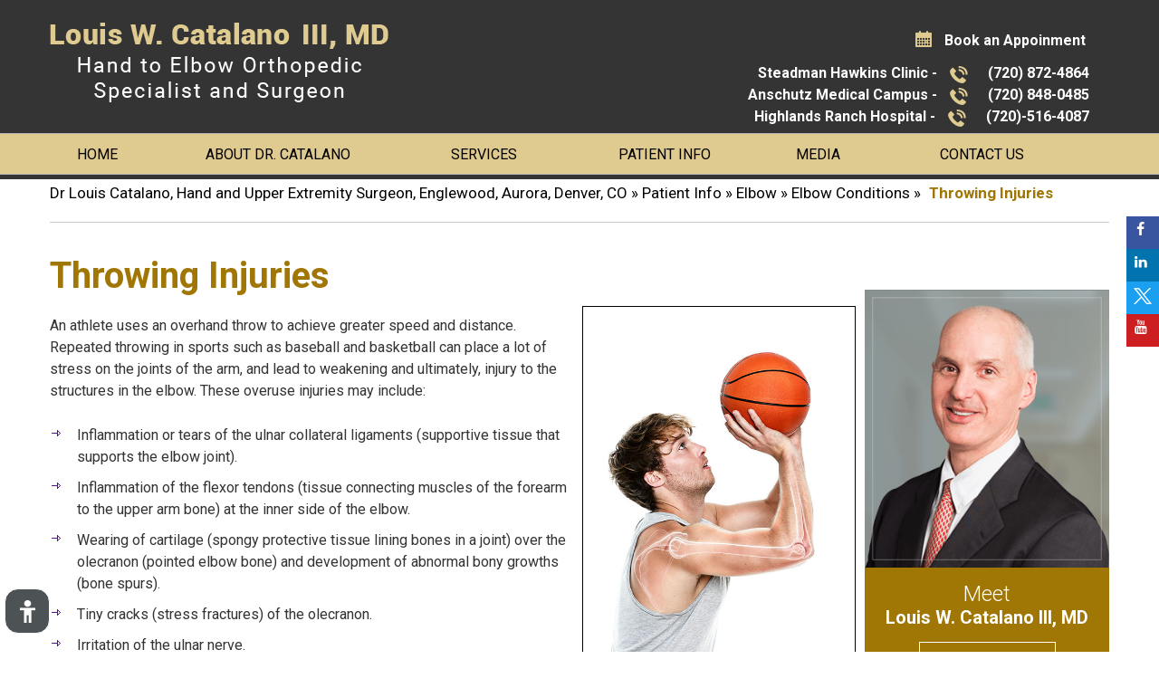

--- FILE ---
content_type: text/html
request_url: https://www.louiscatalanomd.com/throwing-injuries-orthopedic-specialist-englewood-aurora-denver-co.html
body_size: 6047
content:
<!DOCTYPE html>
<html lang="en">
<head>
<title>Throwing Injuries Treatment Denver CO | Elbow Injuries Aurora, Englewood</title>
<meta name="description" content="Dr Louis Catalano in Aurora, Englewood and Denver, CO offers treatment for throwing injuries of the elbow in children.">
<meta name="keywords" content="throwing injuries treatment, elbow injuries"> 
<meta http-equiv="Content-Type" content="text/html; charset=UTF-8">
<meta content="SKYPE_TOOLBAR_PARSER_COMPATIBLE" name="SKYPE_TOOLBAR">
<meta name="viewport" content="width=device-width, initial-scale=1, minimum-scale=1, user-scalable=1">
<link rel="icon" href="images/favicon.ico" type="image/x-icon">

<link href="https://fonts.googleapis.com/css?family=Roboto:300,400,500,700,900&display=swap" rel="stylesheet"> 
<link href="https://fonts.googleapis.com/css?family=Muli:300,400,600,700,800,900&display=swap" rel="stylesheet"> 
<link href="https://fonts.googleapis.com/css?family=Montserrat:300,400,500,600,700,800,900&display=swap" rel="stylesheet"> 
<link href="https://fonts.googleapis.com/css?family=Open+Sans:300,400,600,700,800&display=swap" rel="stylesheet"> 

<link href="https://fonts.googleapis.com/css?family=Jomolhari&display=swap" rel="stylesheet"> 

<link href="css/ypo-style.css" rel="stylesheet" media="all">
<link href="css/style.css" rel="stylesheet" media="all">
<link href="css/ada-new.css" rel="stylesheet" media="all">
<script src="js/jquery-3.3.1.min.js"></script>
<script src="js/ypo-functions.js"></script>
<script src="js/ypo-config.js"></script>

<meta name="geo.region" content="US-NY">
<meta name="geo.placename" content="485 Madison Avenue 8th Floor New York, NY 10022">
<meta name="geo.position" content="39.78373;-100.445882">
<meta name="ICBM" content="39.78373, -100.445882">

<!-- Google tag (gtag.js) -->
<script async src="https://www.googletagmanager.com/gtag/js?id=G-74BL0P02W5"></script>
<script>
  window.dataLayer = window.dataLayer || [];
  function gtag(){dataLayer.push(arguments);}
  gtag('js', new Date());

  gtag('config', 'G-74BL0P02W5');
</script>

<script type="application/ld+json">
{
"@context": "http://schema.org/",
"@type": "Review",
"itemReviewed":
{
"@type": "Physician",
"name": "Dr Louis Catalano",
"image":"https://www.louiscatalanomd.com/images/louis-w-catalano-s.png",
"priceRange":"0",
"address":
{
"@type": "PostalAddress",
"addressLocality": "Englewood, CO 80112",
"addressRegion": "Englewood, CO 80112",
"postalCode": "80112",
"streetAddress": "175 Inverness Dr W, Suite 200, Englewood, CO 80112",
"telephone": "(720) 848-0485"
}
},
"author":
{
"@type": "Organization",
"name": "Dr Louis Catalano",
"url": "https://www.louiscatalanomd.com/",
"telephone": "(720) 848-0485"
},
"reviewRating":
{
"@type": "Rating",
"ratingValue": "4.8",
"bestRating": "5",
"worstRating": "3",
"description": "Dr Louis Catalano is a Hand and Upper Extremity Surgeon in Englewood, Aurora, Denver, CO. He specializes in hand surgery, Upper

Extremity surgery, wrist surgery, shoulder surgery, sports medicine, Pediatric Orthopedic Surgery, Wrist Arthroscopy, Carpal Tunnel Release and Elbow Arthroscopy and

Hand Fracture Surgery."
},
"publisher":
{
"@type": "Organization",
"name": "Dr Louis Catalano",
"address":
{
"@type": "PostalAddress",
"addressLocality": "Aurora, CO 80045",
"postalCode": "80045",
"streetAddress": "1635 Aurora Court, Anschutz Outpatient Pavilion, 6th floor Aurora, CO 80045",
"url": "https://www.louiscatalanomd.com/",
"telephone": "(720) 848-0485"
}
}
}
</script>
<!-- Start cookies banner --><script defer src="https://ckm.yourpractice.online/1688wFWqoYLzmVs/script.js" type="text/javascript"></script><!-- End cookies banner -->
</head>
<body>
<div id="Accessibility">
  <div class="dfwOff">
    <ul>
      <li class="adaOn"><a href="?dfw=on" aria-label="Switch to Accessibility View" title="Accessible Tool Options"><span></span></a></li>
      <li class="adaClose"><a href="javascript:void(0);" id="adaClose" aria-label="Hide Accessible Options">Hide</a></li>
    </ul>
  </div>
  <div class="dfwOn">
    <div class="dfwHead">Accessibility Tools</div>
    <ul>
      <li id="dfw-WhiteMode"><a href="javascript:void(0);" aria-label="Light Mode" data-icon="&#xe826;">Light Mode</a></li>
      <li id="dfw-BlackMode"><a href="javascript:void(0);" aria-label="Contrast Mode" data-icon="&#xe827;">Contrast Mode</a></li>
      <li id="dfw-GreyMode"><a href="javascript:void(0);" aria-label="Grey Mode" data-icon="&#xe81c;">Grey Mode</a></li>
      <li class="fontPlus"><a href="javascript:void(0);" aria-label="Increase Font Size" data-icon="&#xe824;">Increase Font Size</a></li>
      <li class="fontMinus"><a href="javascript:void(0);" aria-label="Decrease Font Size" data-icon="&#xe823;">Decrease Font Size</a></li>
      <li class="fontReset"><a href="javascript:void(0);" aria-label="Make Font Reset" data-icon="&#xe825;">Reset Font Default</a></li>
      <li><a href="accessibility.html" aria-label="More information about accessibility" accesskey="k" data-icon="&#xf29a;">Accessibility Options</a></li>
      <li class="adaOff"><a href="?dfw=off" aria-label="Reset to Normal Site View">Back to Main Site</a></li>
    </ul>
    <div class="dfwClose"><a href="javascript:void(0);" id="dfwClose" aria-label="close Accessible View">Hide</a></div>
  </div>
</div>
<header id="Header-Container" data-skip="Header">

  <div class="gridWrapper">



   <div class="logo"><a href='/' aria-label=""><img alt="Louis W. Catalano III, MD" src="images/louis-catalano-logo-new1.png" ></a></div>

   <!-- <div class="logoo"><a href='https://www.orthomanhattan.com/orthopedic-surgeons-new-york-city/louis-catalano-md/' aria-label="" target="_blank"><img alt="Orthomanhattan" src="images/ortho-manathan-logo.png" /></a></div>

       <div class="logo2"><a href='https://nyulangone.org/doctors/1982759957/louis-w-catalano' aria-label="" target="_blank"><img alt="NYU Langone Health " src="images/nyu-langon-logo.png" /></a></div>

         <div class="logo23"><a href='https://midtownsurgery.com/' aria-label="" target="_blank"><img alt="Midtown Surgery Center" src="images/mid-town-surgery.png" /></a></div>

           <div class="logo3"><img alt="Roosevelt Hand to Shoulder Center" src="images/rosvelet-logo.png" /></div> -->

      <div class="header-right">

	    <div class="h-app"><a href="general-appointment-orthopedic-specialist-new-york.html" >Book an Appoinment</a></div>

	    <div class="h-num">Steadman Hawkins Clinic - <span class="tel2"></span></div>
	    <div class="h-num">Anschutz Medical Campus - <span class="tel1"></span></div>
		<div class="h-num">Highlands Ranch Hospital - <span class="tel4"></span></div>

	    

<!--	<div class="z-app"><div><a style='display: block' href='https://www.zocdoc.com/practice/roosevelt-hand-to-shoulder-center-38062' class='zd-plugin' data-type='book-button' data-practice-id='38062' title='Roosevelt Hand to Shoulder Center'><img src='https://offsiteSchedule.zocdoc.com/images/remote/zd_bookonline_162x48.png' alt='Roosevelt Hand to Shoulder Center' title='Roosevelt Hand to Shoulder Center' style='border: 0'/></a></div><script>(function (d) {var script = d.createElement('script'); script.type = 'text/javascript'; script.async = true; script.src = 'https://offsiteschedule.zocdoc.com/plugin/embed';var s = d.getElementsByTagName('script')[0]; s.parentNode.insertBefore(script, s);})(document);</script></div>-->
    
	   <!--<div class="z-app"><a href="https://www.zocdoc.com/doctor/louis-catalano-md-111952" target="_blank"><img src="images/zocdoc-logo.png" alt="Zocdoc Logo"></a></div>-->

       </div> 

	  <div class="clear"></div>

    </div>

      <div class="smo-links">  <ul>

		  <li class="facebook"><a href="https://www.facebook.com/DrLouisCatalano/" target="_blank" rel="nofollow" aria-label="Follow Dr on Facebook" data-icon="&#xf09a;"><span>Facebook</span></a></li>

         	  <li class="linkedin"><a href="https://www.linkedin.com/in/louiscatalano" target="_blank" rel="nofollow" aria-label="Follow Dr on linkedin" data-icon="&#xf0e1;"><span>linkedin</span></a></li>

          <li class="twitter"><a href="https://twitter.com/DrLouisCatalano" target="_blank" rel="nofollow" aria-label="Follow Dr on Twitter" ><img src="/images/twiter-con-new.png"></a></li>

		  <li class="youtube"><a href="https://www.youtube.com/channel/UCL2smSKFQGCqcWqirv0NAUg" target="_blank" rel="nofollow" aria-label="Follow Dr on linkedin" data-icon="&#xf167;"><span>Youtube</span></a></li>

          

         </ul></div>

	

	

	  <nav id="Menu-Container" data-skip="Menu">

  <div id="Main-Menu">

     <div class="gridWrapper">

    <ul class="menu">

      <li class="menu-home"><a href="/" accesskey="h">Home</a></li>

      <li class="menu-about"><a href="louis-w-catalano-md-orthopedic-specialist-new-york.html" accesskey="u">About Dr. Catalano</a>

        <ul>

			    <li><a href="louis-w-catalano-md-orthopedic-specialist-new-york.html">Louis W. Catalano III, MD</a></li>

			<!-- <li><a href="orthomanhattan-orthopedic-specialist-new-york.html">OrthoManhattan</a></li>
			<li><a href="nyu-langone-health-orthopedic-specialist-new-york.html">NYU Langone Health</a></li>

      <li><a href="midtown-surgery-orthopedic-specialist-new-york.html">Midtown Surgery Center</a></li> -->

			<li><a href="why-choose-us-orthopedic-specialist-new-york.html">Why choose Dr. Catalano?</a></li>

			<li><a href="our-team-orthopedic-specialist-new-york.html">Our Team</a></li>

          <li><a href="contact-us-orthopedic-specialist-new-york.html">Practice Location</a></li>

        </ul>

      </li>

      <li class="menu-services"><a href="services-orthopedic-specialist-new-york.html" accesskey="s"> Services </a>

      

      </li>

      <li class="menu-patient"><a href="patient-educational-videos-orthopedic-specialist-new-york.html" accesskey="i"> Patient Info </a>

		<ul>

		  <li><a href="patient-educational-videos-orthopedic-specialist-new-york.html">Patient Education Videos</a></li>

		  <li><a href="hand-wrist-conditions-orthopedic-specialist-new-york.html">Hand & Wrist</a></li>

		  <li><a href="elbow-conditions-orthopedic-specialist-new-york.html">Elbow</a></li>

		  <!-- <li><a href="shoulder-conditions-orthopedic-specialist-new-york.html">Shoulder</a></li> -->

			<li><a href="sports-medicine-orthopedic-specialist-new-york.html">Sports Medicine </a></li>

		<!--	<li><a href="pediatric-orthopaedics-orthopedic-specialist-new-york.html">Pediatric Orthopaedics</a></li>-->

			<li><a href="sports-injury-management-of-hand-wrist-and-elbow-orthopedic-specialist-new-york.html">Sports Injuries of the Hand, Wrist & Elbow</a></li>

			<li><a href="patient-resources-orthopedic-specialist-new-york.html">Patient Resources</a></li>

			<li><a href="patient-testimonials-orthopedic-specialist-new-york.html">Patient Testimonials</a></li>

			<!-- <li><a href="patient-forms-orthopedic-specialist-new-york.html">Patient Forms</a></li> -->

			<li><a href="insurance-orthopedic-specialist-new-york.html">Insurance Info</a></li>

			<li><a href="useful-links-orthopedic-specialist-new-york.html">Useful Links</a></li>

		  </ul>

		

		

		

		</li>

      <li class="menu-appointment"><a href="media-orthopedic-specialist-new-york.html" accesskey="m"> Media </a>

		<ul>

						



		  <li><a href="latest-news-orthopedic-specialist-new-york.html">Latest News and Events</a></li>
			<li><a href="/healthcare-news-pl677.html">Healthcare News</a></li>

			<li><a href="patient-testimonials-orthopedic-specialist-new-york.html">Patient Testimonials</a></li>
          <!-- <li><a href="/blog.html">Blog</a></li> -->

		  </ul>

		</li>

      <li class="menu-contact"><a href="contact-us-orthopedic-specialist-new-york.html" accesskey="c">Contact Us </a>

		<ul>

		  <li><a href="/general-appointment-orthopedic-specialist-new-york.html">General Appointment</a></li>

	

		  <li><a href="contact-us-orthopedic-specialist-new-york.html">Practice Location</a></li>

		  </ul>

		

		</li>

    </ul>

    <div class="clear-float"></div>

  </div>

      </div>

  <div id="Mobile-Menu">

    <div class="toggleMenu"><a href="javascript:void(0);">Menu<span data-icon="&#xf0c9;"></span></a></div>

    <div class="Wrapper"><div class="menuClose"><a href="javascript:void(0);">Close <span data-icon="&#xe816;"></span></a></div></div>

  </div>

   

</nav>

	 <div class="clear"></div>

       </header>

 <div class="clear"></div>
<div>


   
  </div>
  <div class="clear"></div>
 <div id="Content-Container" data-skip="Content">
  

    <div id="Content-Main">
     <div class="navigation"><a href="/">Dr Louis Catalano, Hand and Upper Extremity Surgeon, Englewood, Aurora, Denver, CO</a> &raquo; <a href="patient-educational-videos-orthopedic-specialist-new-york.html">Patient Info </a> &raquo; <a href="elbow-orthopedic-specialist-new-york.html">Elbow</a>  &raquo; <a href="elbow-conditions-orthopedic-specialist-new-york.html">Elbow Conditions</a> &raquo; <span>Throwing Injuries</span></div>
      <div class="table-div">
        <div id="Content" class="table-cell">
           
          <article class="textMain ypocms">
   
              <h1>Throwing Injuries</h1>
			  <div class="img-r"><img src="/3d-images/elbow-injuries-in-the-throwing-athlete-b.jpg" alt="Throwing Injuries"></div>


<p>An athlete uses an overhand throw to achieve greater speed and distance. Repeated throwing in sports such as baseball and basketball can place a lot of stress on the joints of the arm, and lead to weakening and ultimately, injury to the structures in the elbow. These overuse injuries may include:</p>

<ul>
	<li>Inflammation or tears of the ulnar collateral ligaments (supportive tissue that supports the elbow joint).</li>
	<li>Inflammation of the flexor tendons (tissue connecting muscles of the forearm to the upper arm bone) at the inner side of the elbow.</li>
	<li>Wearing of cartilage (spongy protective tissue lining bones in a joint) over the olecranon (pointed elbow bone) and development of abnormal bony growths (bone spurs).</li>
	<li>Tiny cracks (stress fractures) of the olecranon.</li>
	<li>Irritation of the ulnar nerve.</li>
</ul>

<h2>Symptoms of Throwing Injuries</h2>

<p>Throwing injuries can produce pain, numbness, tingling, and reduction in the throwing velocity.</p>

<h2>Diagnosis of Throwing Injuries</h2>

<p>When you present with symptoms of a throwing injury, your doctor will review your medical history, discuss your athletic activities and perform a thorough physical examination to examine the strength, range of motion, and stability of your elbow. Imaging tests (X-ray, MRI, and CT scans) may be ordered to confirm the diagnosis.</p>

<h2>Treatment of Throwing Injuries</h2>

<p>Your doctor may suggest a conservative approach to treatment such as rest, ice application, physical therapy, anti-inflammatory medications, and a modification of activity and throwing technique. If symptoms remain uncontrolled surgery may be performed to repair the injured tissues either through open surgery or a less invasive technique (arthroscopy) where a camera and instruments are inserted through a narrow tube. Surgery may be performed to reconstruct the ulnar collateral ligament and relocate the ulnar nerve to the front of the elbow. Four to six weeks of rehabilitation is recommended following surgery to prevent stiffness and improve strength and range of motion. Your doctor will discuss when it safe for you to return to your activities based on the injury and how well you recover.</p>

              
          </article>
        </div>
		          <aside id="Sidebar" class="table-cell" data-skip="Sidebar">
		  <div class="doctor-s">
         <div class="doc-img-s"><img src="images/louis-w-catalano-s.png" alt="Louis W. Catalano III, MD"></div>
		    <div class="doc-name-s">Meet <span>Louis W. Catalano III, MD</span></div>
	         <div class="doc-readmore-s"><a href="louis-w-catalano-md-orthopedic-specialist-new-york.html">View Full Profile</a></div> 
		</div> 
		 
		
		
		<div class="resources-s">
	     <h3 class="resources-s-head"><a href="patient-resources-orthopedic-specialist-new-york.html">Patient Resources</a></h3>
		  <ul>
		     <li class="s-patient-videos"><a href="patient-educational-videos-orthopedic-specialist-new-york.html">Educational Videos</a></li>
		   <li class="s-patient-forms"><a href="first-visit-guide-orthopedic-specialist-new-york.html">First Visit Guide</a></li>
		   <!-- <li class="s-pre-op"><a href="patient-forms-orthopedic-specialist-new-york.html">Patient Forms</a></li> -->
		   <li class="s-mrsa-screening"><a href="post-op-instructions-orthopedic-specialist-new-york.html">Post-Op Instructions</a></li>
		   <li class="s-patient-edu"><a href="insurance-orthopedic-specialist-new-york.html">Insurance Info</a></li>
		  </ul>
		</div>

		</aside>
      </div>
    </div>
  </div>
 

<!--footer--> 
  <div id="CredibilityMain" data-skip="Useful Links">
  <div id="CredibilityInner">
    <ul id="flexisel1">
      <li> <a href="https://www.aaos.org" target="_blank" rel="nofollow"><img alt="aaos" src="images/aaos-logo.png"></a> </li>
      <li> <a href="https://www.assh.org/" target="_blank" rel="nofollow"><img alt="American Society for Surgery of the Hand" src="images/aash-logo.png"></a> </li>
      <li> <a href="https://www.aoassn.org" target="_blank" rel="nofollow"><img alt="American Orthopedic Association" src="images/aoa-logo.png"></a> </li>
      <!-- <li>
                <a href="https://www.nyssh.org/" target="_blank" rel="nofollow"><img alt="New York Soceity For hand Surgery" src="images/newyork.png" /></a>
            </li> -->
      <li> <a href="https://www.jhandsurg.org/" target="_blank" rel="nofollow"><img alt="aaos" src="images/jhs-logo.png"></a> </li>
      <li> <a href="https://www.teamcontinuum.net/" target="_blank" rel="nofollow"><img alt="Team Cantinum" src="images/team-con-logo.png"></a> </li>
      <li> <a href="https://jbjs.org/" target="_blank" rel="nofollow"><img alt="journal of bone and joint Surgery" src="images/jbjs-logo.png"></a> </li>
      <li> <a href="https://www.abos.org/" target="_blank" rel="nofollow"><img alt="journal of bone and joint Surgery" src="images/abos-logo.jpg"></a> </li>
    </ul>
  </div>
</div>
<div class="clear"></div>
<footer id="Footer-Container" data-skip="Footer">
  <div class="gridWrapper">
    <div class="f-menu1">
      <h3>Menu</h3>
      <ul>
        <li><a href="/">Home</a></li>
        <li><a href="louis-w-catalano-md-orthopedic-specialist-new-york.html">About Dr. Catalano</a></li>
        <li><a href="services-orthopedic-specialist-new-york.html">Services</a></li>
        <li><a href="patient-educational-videos-orthopedic-specialist-new-york.html">Patient Info</a></li>
        <li><a href="media-orthopedic-specialist-new-york.html">Media</a></li>
        <li><a href="contact-us-orthopedic-specialist-new-york.html">Contact Us</a></li>
      </ul>
    </div>
    <div class="f-menu1">
      <h3>Info Links</h3>
      <ul>
        <li><a href="/">Home</a></li>
        <li><a href="disclaimer-orthopedic-specialist-new-york.html">Disclaimer</a></li>
        <li><a href="privacy-orthopedic-specialist-new-york.html">Privacy</a></li>
        <li><a href="sitemap-orthopedic-specialist-new-york.html">Sitemap</a></li>
        <li><a href="feedback-orthopedic-specialist-new-york.html">Feedback</a></li>
        <li><a href="/tell-a-friend-orthopedic-specialist-new-york.html">Tell a Friend</a></li>
        <li><a href="contact-us-orthopedic-specialist-new-york.html">Contact Us</a></li>
        <li><a href="accessibility-statement.php">Accessibility Statement</a></li>
      </ul>
    </div>
    <div class="f-menu1  f1">
      <h3 class="gh">Follow us </h3>
      <div class="social-logo">
        <ul>
          <li class="facebook"><a href="https://www.facebook.com/DrLouisCatalano/" target="_blank" rel="nofollow" aria-label="Follow Dr on Facebook" data-icon="&#xf09a;"><span>Facebook</span></a></li>
          <li class="linkedin"><a href="https://www.linkedin.com/in/louiscatalano" target="_blank" rel="nofollow" aria-label="Follow Dr on linkedin" data-icon="&#xf0e1;"><span>linkedin</span></a></li>
          <li class="twitter"><a href="https://twitter.com/DrLouisCatalano" target="_blank" rel="nofollow" aria-label="Follow Dr on Twitter" ><img src="/images/twiter-con-new.png"></a></a></li>
          <li class="youtube"><a href="https://www.youtube.com/channel/UCL2smSKFQGCqcWqirv0NAUg" target="_blank" rel="nofollow" aria-label="Follow Dr on linkedin" data-icon="&#xf167;"><span>Youtube</span></a></li>
        </ul>
      </div>
      <div class="ypo-logo"> <a href="https://www.yourpracticeonline.net/" target="_blank"><img alt="Your Practice Online" src="images/ypo-logo.png"></a> </div>
    </div>
    <div class="copyrights">
      <h2>&copy; <a href="https://goo.gl/maps/62EeYuSLbXDKwLXJ8">Louis W. Catalano III, MD., Hand and Upper Extremity Surgeon, Englewood, Aurora, Denver, CO 
        <!--<span class="copyRight"></span>--> </a></h2>
    </div>
  </div>
</footer>
<!-- Built With YPOCMS--> 
<script>
    jQuery(document).ready(function ($) {
        $(".afterLoad").delay(6000).fadeIn(500);
    });
</script> 
<script>
    function downloadJSAtOnload() {
        var element = document.createElement("script");
        element.src = "https://forms.yourpractice.online/G6DtJmMuYp4BnnP1o30Sr7Rk2ae0OAE0bOLBoY3tD84/";
        document.body.appendChild(element);
    }
    if (window.addEventListener) window.addEventListener("load", downloadJSAtOnload, false);
    else if (window.attachEvent) window.attachEvent("onload", downloadJSAtOnload);
    else window.onload = downloadJSAtOnload;
</script> 
<!--<div><a style='display: block' href='https://www.zocdoc.com/practice/roosevelt-hand-to-shoulder-center-38062' class='zd-plugin' data-type='book-button' data-practice-id='38062' title='Roosevelt Hand to Shoulder Center'><img src='https://offsiteSchedule.zocdoc.com/images/remote/zd_bookonline_162x48.png' alt='Roosevelt Hand to Shoulder Center' title='Roosevelt Hand to Shoulder Center' style='border: 0'/></a></div><script>(function (d) {var script = d.createElement('script'); script.type = 'text/javascript'; script.async = true; script.src = 'https://offsiteschedule.zocdoc.com/plugin/embed';var s = d.getElementsByTagName('script')[0]; s.parentNode.insertBefore(script, s);})(document);</script></div>-->
  <script src="js/responsiveslides.js"></script>
<script src="js/jquery.flexisel.js"></script>
<script src="js/functions.js"></script>
<script src="js/html5.js"></script>
</body>
</html>

--- FILE ---
content_type: text/html
request_url: https://www.louiscatalanomd.com/elbow-conditions.html
body_size: 417
content:
<div class="hr"></div>
<div><h2>Related Topics:</h2></div>
<ul class="tabs">
<li><a href="/triceps-injuries-orthopedic-specialist-new-york.html">Triceps Injuries</a></li>    
<li><a href="/elbow-trauma-orthopedic-specialist-new-york.html">Elbow Trauma</a></li>    
<li><a href="/elbow-arthritis-orthopedic-specialist-new-york.html">Elbow Arthritis</a></li>    
<li><a href="/bicep-tendon-tear-at-the-elbow-orthopedic-specialist-new-york.html">Bicep Tendon Tear at the Elbow</a></li>    
<li><a href="/elbow-dislocation-orthopedic-specialist-new-york.html">Elbow Dislocation</a></li>    
<li><a href="/triceps-tendonitis-orthopedic-specialist-new-york.html">Triceps Tendonitis</a></li>    
   
<li><a href="/elbow-olecranon-bursitis-orthopedic-specialist-new-york.html">Elbow (Olecranon) Bursitis</a></li>    
<li><a href="/osteochondritis-dissecans-of-elbow-orthopedic-specialist-new-york.html">Osteochondritis Dissecans of Elbow</a></li>    
<li><a href="/elbow-sprain-orthopedic-specialist-new-york.html">Elbow Sprain</a></li>    
<li><a href="/tennis-elbow-orthopedic-specialist-new-york.html">Tennis Elbow</a></li>    
<li><a href="/golfers-elbow-orthopedic-specialist-new-york.html">Golfer's Elbow</a></li>    
<li><a href="/elbow-injuries-orthopedic-specialist-new-york.html">Elbow Injuries</a></li>    
<li><a href="/little-league-elbow-orthopedic-specialist-new-york.html">Little League Elbow</a></li>    
<li><a href="/nursemaids-elbow-orthopedic-specialist-new-york.html">Nursemaid's Elbow</a></li>    
<li><a href="/elbow-sprain-orthopedic-specialist-new-york.html">Elbow Pain</a></li>    
<li><a href="/elbow-contracture-orthopedic-specialist-new-york.html">Elbow Contracture</a></li>    
<li><a href="/distal-humerus-fractures-of-the-elbow-orthopedic-specialist-new-york.html">Distal Humerus Fractures of the Elbow</a></li>   
<li><a href="/elbow-fractures-in-children-orthopedic-specialist-new-york.html">Elbow Fractures in Children</a></li>    
<li><a href="/radial-head-fractures-of-the-elbow-orthopedic-specialist-new-york.html">Radial Head Fractures of the Elbow</a></li>    
<li><a href="/elbow-fractures-orthopedic-specialist-new-york.html">Elbow Fractures</a></li>    
<li><a href="/hyperextension-injury-of-the-elbow-orthopedic-specialist-new-york.html">Hyperextension Injury of the Elbow</a></li>    
<li><a href="/loose-bodies-in-the-elbow-orthopedic-specialist-new-york.html">Loose Bodies in the Elbow</a></li>    
<li><a href="/throwing-injuries-orthopedic-specialist-new-york.html">Throwing Injuries</a></li>  
	<li><a href="/cubital-tunnel-syndrome-or-ulnar-nerve-entrapment-orthopedic-specialist-new-york.html">Cubital Tunnel Syndrome (Ulnar Nerve Entrapment)</a></li> 
</ul>


--- FILE ---
content_type: text/css
request_url: https://www.louiscatalanomd.com/css/ypo-style.css
body_size: 6777
content:
/* ----- Fonts CSS ----- */
@font-face {
	font-family: 'fontello';
	src: url('./fonts/fontello.eot');
	src: url('./fonts/fontello.eot#iefix') format('embedded-opentype'),  url('./fonts/fontello.woff') format('woff'),  url('./fonts/fontello.ttf') format('truetype'),  url('./fonts/fontello.svg#fontello') format('svg');
	font-weight: normal;
	font-style: normal;
}
/* ----- Global CSS ----- */
body, h1, h2, h3, h4, h5, h6, p, ol, ul, li {
	margin: 0px;
	padding: 0px;
}
body {
	overflow-x: hidden;
	overflow-y: scroll;
	position: relative;
/*	font: normal 14px/20px Verdana, Arial, Helvetica, sans-serif;*/
}
ul li {
	list-style: none;
}
img {
	border: 0px;
	max-width: 100%;
	vertical-align: middle;
}
a, a:hover {
	text-decoration: none;
	color: inherit;
}
*, ::after, ::before {
	-webkit-box-sizing: border-box;
	-moz-box-sizing: border-box;
	-ms-box-sizing: border-box;
	-o-box-sizing: border-box;
	box-sizing: border-box;
}
a:focus {
	outline: 1px dotted #000;
}
a:focus-within {
 outline: 1px dotted #000;
}
.accessible_on a:focus {
	outline: 2px solid #F00 !important;
}
.accessible_on a:focus-within {
 outline: 2px solid #F00 !important;
}
.font-icon::before {
	content: attr(data-icon);
	font-family: "fontello";
}
/* ----- Fixed CSS ----- */
.hr {
	padding: 10px 0px;
	background: url(../images/hr-b.gif) repeat-x left center;
}
.dfw-whitemode .hr {
	background: url(../images/hr-b.gif) repeat-x left center;
}
.dfw-blackmode .hr, .dfw-greymode .hr {
	background: url(../images/hr-w.gif) repeat-x left center;
}
.clear-float {
	clear: both;
}
.nodisplay {
	display: none !important;
}
.fluid-div, .theme-L, .theme-R {
	width: 100%;
	height: 100%;
}
.theme-L, .theme-R {
	position: absolute;
	z-index: 99;
	padding: 0px;
	margin: 0px;
	top: 0px;
}
.theme-L {
	left: -100%;
}
.theme-R {
	right: -100%;
}
.table-div, .form-table {
	width: 100%;
	display: table;
	table-layout: fixed;
}
.table-row, .form-row {
	display: table-row;
}
.table-cell, .form-cell {
	display: table-cell;
	vertical-align: top;
}
.img-l {
	float: left;
	margin: 0px 15px 10px 0px;
}
.img-r {
	float: right;
	margin: 0px 0px 10px 15px;
}
.img-c {
	text-align: center;
	margin: 10px;
}
.videoBorder, .multiBorder {
	position: relative;
	margin: 15px auto;
}
.videoBorder {
	width: 90%;
	padding: 50% 0px 0px 0px;
}
.videoBorder iframe, .videoBorder embed {
	position: absolute;
	margin: 0px;
	padding: 0px;
	border: 4px solid #333;
	width: 100%;
	height: 100%;
	top: 0px;
	left: 0px;
	z-index: 1;
}
.dfw-whitemode .videoBorder iframe {
	border: 4px solid #000;
}
.dfw-blackmode .videoBorder iframe {
	border: 4px solid #fff;
}
.dfw-greymode .videoBorder iframe {
	border: 4px solid #ccc;
}
.multiBorder {
	width: 100%;
}
.multiBorder iframe, .multiBorder embed {
	margin: 0px;
	padding: 0px;
	border: 0px;
	width: 100%;
}
/* ----- Slider CSS ----- */
.rslides {
	width: 100%;
	height: 100%;
	position: relative;
}
.rslides li {
	display: none;
	width: 100%;
	height: 100%;
	left: 0px;
	top: 0px;
	position: absolute;
	-webkit-backface-visibility: hidden;
	-khtml-backface-visibility: hidden;
	-moz-backface-visibility: hidden;
	-ms-backface-visibility: hidden;
	-o-backface-visibility: hidden;
}
.rslides li li {
	display: inherit;
	width: inherit;
	height: inherit;
	position: inherit;
	left: inherit;
	top: inherit;
}
.Banner-Tabs {
	position: absolute;
	z-index: 9;
	margin: 0px;
	padding: 0px;
	bottom: 5px;
	right: 5px;
}
.Banner-Tabs li {
	display: inline-block;
	position: relative;
	background: #003263;
	width: 20px;
	height: 5px;
}
.Banner-Tabs li.Banner_here {
	background: #fff;
}
.Banner-Tabs li a {
	display: block;
	width: 100%;
	height: 100%;
}
.Banner-Tabs li span {
	position: absolute;
	z-index: 1;
	font: normal 10px/20px Verdana, Arial, Helvetica, sans-serif;
	color: #000;
	background: rgba(255,255,255, 0.7);
	padding: 0px 3px;
	display: none;
	width: 100%;
	left: 0px;
	bottom: 100%;
}
.Banner-Tabs li a:hover span, .Banner-Tabs li.Banner_here a span {
	display: block;
}
.Banner_auto, .Banner_nav {
	position: absolute;
	z-index: 99;
	display: block;
	width: 20px;
	height: 20px;
	bottom: 5px;
	text-align: center;
}
.Banner_auto span, .Banner_nav span {
	position: absolute;
	z-index: 1;
	display: none;
	background: rgba(255,255,255,0.7);
	bottom: 100%;
	font: normal 12px/20px Verdana, Arial, Helvetica, sans-serif;
	color: #000;
	padding: 2px 5px 5px 5px;
}
.Banner_auto span {
	left: 50%;
	-webkit-transform: translate(-50%, 0);
	-moz-transform: translate(-50%, 0);
	-ms-transform: translate(-50%, 0);
	-o-transform: translate(-50%, 0);
	transform: translate(-50%, 0);
}
.Banner_auto {
	left: 30px;
}
.slidePrev::before, .slideNext::before, .slidePlay::before, .slidePause::before {
	font-family: 'fontello';
}
.slidePlay::before {
	content: '\e815';
}
.slidePause::before {
	content: '\e814';
}
.slidePrev::before {
	content: '\e80e';
}
.slideNext::before {
	content: '\e810';
}
.Banner_nav.slidePrev {
	left: 5px;
}
.Banner_nav.slideNext {
	left: 55px;
}
.Banner_nav.slidePrev span {
	left: 0px;
}
.Banner_nav.slideNext span {
	right: 0px;
}
.Banner_auto:hover span, .Banner_nav:hover span {
	display: block;
}
#Banner {
	position: relative;
}
/* ----- Scrolling CSS ----- */
.nbs-flexisel-container {
	position: relative;
	max-width: 100%;
}
.nbs-flexisel-ul {
	position: relative;
	width: 99999px;
	margin: 0px;
	padding: 0px;
	text-align: center;
	overflow: auto;
}
.nbs-flexisel-inner {
	position: relative;
	overflow: hidden;
	margin: 0px auto;
	width: 94%;
}
.nbs-flexisel-item {
	float: left;
	margin: 0px;
	padding: 0px;
	cursor: pointer;
	position: relative;
}
.nbs-flexisel-item img {
	cursor: pointer;
	position: relative;
	margin: 10px 0px;
}
.nbs-flexisel-nav-left, .nbs-flexisel-nav-right {
	position: absolute;
	z-index: 99;
	margin: 0px;
	padding: 0px;
	top: 0px;
	height: 100%;
	width: 40px;
	cursor: pointer;
}
.nbs-flexisel-nav-left {
	left: 0px;
}
.nbs-flexisel-nav-right {
	right: 0px;
}
.nbs-flexisel-nav-left::before, .nbs-flexisel-nav-right::before {
	font: normal 20px/30px 'fontello';
	position: absolute;
	left: 0px;
	right: 0px;
	margin: auto;
	text-align: center;
}
.nbs-flexisel-nav-left::before {
	content: '\e80e';
}
.nbs-flexisel-nav-right::before {
	content: '\e810';
}
/* ----- Back to Top/Bottom CSS ----- */
#Scroller {
	cursor: pointer;
	right: 5px;
	position: fixed;
	z-index: 9999;
	width: 42px;
	height: 42px;
	text-align: center;
	bottom: 10px;
	display: none;
	opacity: 0.7;
}
#Scroller a {
	display: block;
	width: 100%;
	height: 100%;
	position: relative;
	z-index: 1;
}
#Scroller a::before {
	position: absolute;
	z-index: 9;
	left: 50%;
	top: 50%;
	font-family: 'fontello';
	-webkit-transform: translate(-50%, -50%);
	-moz-transform: translate(-50%, -50%);
	-ms-transform: translate(-50%, -50%);
	-o-transform: translate(-50%, -50%);
	transform: translate(-50%, -50%);
	font-size: 16px;
}
#Scroller.scrollUp a::before {
	content: '\e80f';
}
#Scroller.scrollDown a::before {
	content: '\e80d';
}
#Scroller:hover {
	opacity: 1;
}
#Scroller span {
	font: normal 12px/20px Verdana, Arial, Helvetica, sans-serif;
	background: rgba(255,255,255,1);
	position: absolute;
	right: 95%;
	z-index: -1;
	padding: 0px 15px 0px 10px;
	top: 50%;
	-webkit-transform: translate(0, -50%);
	-moz-transform: translate(0, -50%);
	-ms-transform: translate(0, -50%);
	-o-transform: translate(0, -50%);
	transform: translate(0, -50%);
	display: none;
}
#Scroller:hover span {
	display: block;
}
/*----- Accessibility -----*/
.dfwOff, .dfwOn {
	display: none;
}
.dfwActive.dfwOff, .dfwActive.dfwOn {
	display: block;
}
.dfwOff {
	position: fixed;
	z-index: 99999;
	left: 5px;
	bottom: 20px;
	width: 50px;
	height: 50px;
}
.dfwOff li {
	position: absolute;
}
.dfwOff.adaHide {
	left: -40px;
}
.adaOn {
	width: 100%;
	height: 100%;
	z-index: 1;
}
.adaOn span {
	width: 100%;
	height: 100%;
	border-radius: 15px;
	background: url(../images/accessible-w.png) no-repeat center center #003263;
	display: block;
    border: 1px solid #fff;
}
.adaClose {
	font: bold 11px/24px Verdana, Arial, Helvetica, sans-serif;
	color: #fff;
	left: 50%;
	top: 50%;
	-webkit-transform: translate(-50%, -50%);
	-moz-transform: translate(-50%, -50%);
	-ms-transform: translate(-50%, -50%);
	-o-transform: translate(-50%, -50%);
	transform: translate(-50%, -50%);
}
.adaClose a {
	border-radius: 5px;
	display: block;
	padding: 0px 8px;
	background: #003263;
    border: 1px solid #fff;
}
.dfwOff:hover .adaClose, .dfwOff:focus .adaClose {
	left: 85%;
	-webkit-transform: translate(0, -50%);
	-moz-transform: translate(0, -50%);
	-ms-transform: translate(0, -50%);
	-o-transform: translate(0, -50%);
	transform: translate(0, -50%);
}
.dfwOff:focus-within .adaClose {
	left:85%;
	-webkit-transform: translate(0, -50%);
	-moz-transform: translate(0, -50%);
	-ms-transform: translate(0, -50%);
	-o-transform: translate(0, -50%);
	transform: translate(0, -50%);
}
.dfwClose {
	position: absolute;
	font: bold 11px/24px Verdana, Arial, Helvetica, sans-serif;
	left: 50%;
	top: 0px;
	z-index: -1;
}
.dfwClose a {
	border-radius: 0px 5px 5px 0px;
	display: block;
	padding: 0px 8px;
	background: #fff;
	border: 1px solid #000;
	color: #000;
}
.dfw-whitemode .dfwClose a {
	background: #000;
	border: 1px solid #000;
	color: #fff;
}
.dfw-blackmode .dfwClose a {
	background: #fff;
	border: 1px solid #fff;
	color: #000;
}
.dfw-greymode .dfwClose a {
	background: #ccc;
	border: 1px solid #000;
	color: #000;
}
.dfwOn.dfwActive.dfwHide .dfwClose {
	visibility: visible;
	left: 70%;
}
.dfwOn.dfwActive.dfwHide .dfwClose a {
	padding: 0px 30px 0px 8px;
}
.dfwOn.dfwActive.dfwHide .dfwClose a::before {
	position: absolute;
	z-index: 1;
	content: '\f29a';
	left: calc(100% - 24px);
	top: 50%;
	-webkit-transform: translate(0, -50%);
	-moz-transform: translate(0, -50%);
	-ms-transform: translate(0, -50%);
	-o-transform: translate(0, -50%);
	transform: translate(0, -50%);
	font: 400 20px/24px 'fontello';
}
.dfwOn:hover .dfwClose, .dfwOn:focus .dfwClose, .dfwOn.dfwActive.dfwHide:hover .dfwClose, .dfwOn.dfwActive.dfwHide:focus .dfwClose {
	left: 100%;
}
.dfwOn:focus-within .dfwClose, .dfwOn.dfwActive.dfwHide:focus-within .dfwClose {
 left: 100%;
}
.dfwOn {
	position: fixed;
	left: 0px;
	top: 50%;
	-webkit-transform: translate(0, -50%);
	-moz-transform: translate(0, -50%);
	-ms-transform: translate(0, -50%);
	-o-transform: translate(0, -50%);
	transform: translate(0, -50%);
	font: normal 12px/20px Verdana, Arial, Helvetica, sans-serif;
	z-index: 9999;
	width: 200px;
	background: #fff;
	border: 1px solid #000;
	color: #000;
}
.dfwOn.dfwHide {
	left: -200px;
}
.dfwOn li {
	border-bottom: 1px dotted #ccc;
}
.dfwOn li:last-child {
	border-bottom: none;
}
.dfwOn li a {
	padding: 10px 15px;
	display: block;
}
.dfwOn li a::before {
	margin-right: 10px;
}
.dfw-whitemode .dfwOn {
	background: #fff;
	border: 1px solid #000;
	color: #000;
}
.dfw-blackmode .dfwOn {
	background: #000;
	border: 1px solid #fff;
	color: #fff;
}
.dfwOff, .dfwOff.adaHide, .adaClose, .dfwOff:hover .adaClose, .dfwOff:focus .adaClose, .dfwClose, .dfwOn:hover .dfwClose, .dfwOn:focus .dfwClose, .dfwOn.dfwActive.dfwHide:hover .dfwClose, .dfwOn.dfwActive.dfwHide:focus .dfwClose, .dfwOn, .dfwOn.dfwHide {
	-webkit-transition: all 0.5s ease-in-out;
	-moz-transition: all 0.5s ease-in-out;
	-ms-transition: all 0.5s ease-in-out;
	-o-transition: all 0.5s ease-in-out;
	transition: all 0.5s ease-in-out;
}
.dfwOff:focus-within .adaClose, .dfwOn:focus-within .dfwClose, .dfwOn.dfwActive.dfwHide:focus-within .dfwClose {
	-webkit-transition: all 0.5s ease-in-out;
	-moz-transition: all 0.5s ease-in-out;
	-ms-transition: all 0.5s ease-in-out;
	-o-transition: all 0.5s ease-in-out;
	transition: all 0.5s ease-in-out;
}
.dfwHead {
	font: bold 14px/20px Verdana, Arial, Helvetica, sans-serif;
	padding: 15px;
	position: relative;
	z-index: 1;
	background: #fff;
}
.dfw-whitemode .dfwHead, .dfw-whitemode .dfwHide {
	background: #fff;
	color: #000;
}
.dfw-blackmode .dfwHead, .dfw-blackmode .dfwHide {
	background: #000;
	color: #fff;
}
.dfw-greymode #Container {
	-webkit-filter: grayscale(100%);
	-moz-filter: grayscale(100%);
	-ms-filter: grayscale(100%);
	-o-filter: grayscale(100%);
	filter: grayscale(100%);
}
.dfw-whitemode .dfwHide a {
	border: 2px solid #000;
}
.dfw-blackmode .dfwHide a {
	border: 2px solid #fff;
}
.dfwHide .dfwHide {
	right: -10px;
}
.dfwHide .dfwHide a {
	padding-left: 20px;
}
.dfwHide.dfwOn:hover .dfwHide, .dfwHide.dfwOn:focus .dfwHide {
	right: -65px;
}
.dfwHide.dfwOn:focus-within .dfwHide {
 right: -65px;
}
.dfwHide.dfwOn:hover .dfwHide a, .dfwHide.dfwOn:focus .dfwHide a {
	padding-left: 50px;
}
.dfwHide.dfwOn:focus-within .dfwHide a {
 padding-left: 50px;
}
.dfw-skip {
	overflow: hidden;
	vertical-align: top;
	right: 5px;
	top: 0px;
	position: absolute;
	font: normal 12px/20px Verdana, Arial, Helvetica, sans-serif;
	display: none;
	z-index: 99;
	padding: 2px;
}
#skip-header.dfw-skip {
	top: 0px;
}
#skip-sidebar.dfw-skip {
	right: 0px;
}
.dfw-skip a {
	display: block;
	padding: 0px 5px;
}
/*----- Default CSS -----*/
#Container, header, nav, section, footer, #Content-Container, #Footer-Container, #Access-Container, #Banner-Container, #Banner-Container-S {
	width: 100%;
	margin: 0px;
	padding: 0px;
	position: relative;
}
#Container {
	overflow: hidden;
}
/*----- Sticky Header -----*/
header.stickyHeader {
	position: fixed;
	width: 100%;
	z-index: 999;
}
header.stickyHeader {
	top: 0px;
}
header.stickyHeader, header.stickyHeader.stickyAnimate {
	-webkit-transition: all 0.6s ease;
	-moz-transition: all 0.6s ease;
	-ms-transition: all 0.6s ease;
	-o-transition: all 0.6s ease;
	transition: all 0.6s ease;
}
/*---- Menu ----*/
#Main-Menu {
	display: block;
}
#Mobile-Menu {
	display: none;
}
.menu {
	font-size:0px;
}
.menu li {
	display: inline-block;
	vertical-align: top;
	position: relative;
	text-align: center;
}
.menu li a {
	display: block;
}
.menu ul {
	position: absolute;
	z-index: 999;
	left: 0px;
	display: none;
}
.menu ul ul {
	left: 100%;
	top: 0px;
}
.menu ul li {
	height: auto;
	text-align: left;
	display: block;
}
.menu ul li a {
	padding: 10px 15px 10px 30px;
}
.menu li:hover > ul, .menu li:focus > ul {
	display: block;
}
.menu li:focus-within > ul {
 display:block;
}
.menu li:last-child ul {
	right: 0px;
	left: auto;
}
.menu li:last-child li ul, .menu li:last-child li:last-child ul {
	right: 100%;
}
.accessible_on .menu li.menu-home {
	font-size: inherit !important;
	width: auto;
}
/* Mobile Menu */
.toggleMenu {
	text-align: center;
	padding: 2px;
}
.toggleMenu a {
	display: block;
	padding: 5px;
}
.toggleMenu span {
	display: inline-block;
	vertical-align: middle;
	margin: 0px 10px;
	width: 40px;
	height: 30px;
	font-size: 26px;
	line-height: 30px;
}
.parentMenu li {
	position: relative;
	overflow: hidden;
}
.parentMenu li a {
	padding: 10px 5px 10px 10px;
	display: block;
	position: relative;
	z-index: 1;
}
.parentMenu li ul {
	display: none;
}
.parentMenu li ul li a {
	padding: 10px 5px 10px 20px;
}
.parentMenu li li ul li a {
	padding: 10px 5px 10px 40px;
}
.parentMenu li li li ul li a {
	padding: 10px 5px 10px 60px;
}
.parentMenu li li li li ul li a {
	padding: 10px 5px 10px 80px;
}
.dropMenu {
	width: 100%;
	position: absolute;
	right: 0px;
	top: 0px;
	z-index: 0;
	display: block;
	cursor: pointer;
}
.dropMenu::after {
	font-family: 'fontello';
	position: absolute;
	right: 15px;
	top: 50%;
	-webkit-transform: translate(0, -50%);
	-moz-transform: translate(0, -50%);
	-ms-transform: translate(0, -50%);
	-o-transform: translate(0, -50%);
	transform: translate(0, -50%);
}
.parentMenu li.parentList > a:first-child, .parentMenu li li.subparentList > a:first-child {
	display: inline-block;
}
.parentList > .dropMenu::after, .parentList .subparentList > .dropMenu::after {
	content: '\e810';
}
.parentList:hover > .dropMenu::after, .parentList.actMenu > .dropMenu::after, .parentList .subparentList:hover > .dropMenu::after, .parentList .subparentList.actMenu > .dropMenu::after {
	content: '\e80d';
}
.Wrapper {
	z-index: 9999;
}
.Wrapper.mobileMenu {
	position: absolute;
	width: 100%;
	left: 0px;
	display: none;
}
.Wrapper.slideMenu {
	position: fixed;
	width: 90%;
	top: 0px;
	display: block;
	height: 100%;
	overflow-y: scroll;
}
#Container.slideLeft .Wrapper.slideMenu {
	left: -90%;
	-webkit-transition: left .90s ease-in-out;
	-moz-transition: left .90s ease-in-out;
	-ms-transition: left .90s ease-in-out;
	-o-transition: left .90s ease-in-out;
	transition: left .90s ease-in-out;
}
#Container.slideLeft .Wrapper.slideMenu.showMenu {
	left: 0px;
}
#Container.slideRight .Wrapper.slideMenu {
	right: -90%;
	-webkit-transition: right .90s ease-in-out;
	-moz-transition: right .90s ease-in-out;
	-ms-transition: right .90s ease-in-out;
	-o-transition: right .90s ease-in-out;
	transition: right .90s ease-in-out;
}
#Container.slideRight .Wrapper.slideMenu.showMenu {
	right: 0px;
}
#Container.slideLeft {
	left: 0px;
	-webkit-transition: left .90s ease-in-out;
	-moz-transition: left .90s ease-in-out;
	-ms-transition: left .90s ease-in-out;
	-o-transition: left .90s ease-in-out;
	transition: left .90s ease-in-out;
}
#Container.slideLeft.slideContainer {
	left: 90%;
	background: rgba(0,0,0,0.4);
}
.dfw-blackmode #Container.slideLeft.slideContainer {
	background: rgba(255,255,255,0.4);
}
#Container.slideRight {
	right: 0px;
	-webkit-transition: right .90s ease-in-out;
	-moz-transition: right .90s ease-in-out;
	-ms-transition: right .90s ease-in-out;
	-o-transition: right .90s ease-in-out;
	transition: right .90s ease-in-out;
}
#Container.slideRight.slideContainer {
	right: 90%;
	background: rgba(0,0,0,0.4);
}
.dfw-blackmode #Container.slideRight.slideContainer {
	background: rgba(255,255,255,0.4);
}
.menuClose {
	position: absolute;
	z-index: 9;
	right: 0px;
	background: rgba(0, 0, 0);
	width: 70px;
}
.menuClose a {
	display: block;
	padding: 5px 20px 5px 10px;
	color: #fff;
}
.menuClose a span::before {
	font-family: 'fontello';
	content: '\e816';
	position: absolute;
	right: 5px;
	top: 5px;
}
.Wrapper .socialIcons, .Wrapper .socialIcons ul, .Wrapper .socialIcons li {
	margin: 0px;
	padding: 0px;
}
.Wrapper .socialIcons li {
	display: inline-block;
	vertical-align: top;
}
/* Navigation CSS */
.navigation {
	padding: 10px;
	font-weight: bold;
}
.navigation a {
	font-weight: normal;
	text-decoration: underline;
}
/* Text CSS */
.textMain {
	padding: 10px 10px 50px 10px;
}
.textMain a {
	text-decoration: underline;
}
.textMain a:hover {
	text-decoration: none;
}
.textMain p {
	padding: 10px 0px;
}
.textMain ul {
	padding: 0px;
	margin: 10px 0px;
}
.textMain ol {
	padding: 0px 0px 0px 30px;
	margin: 10px 0px;
}
.textMain ul li, .textMain ol ul li {
	background: url(../images/bullet-b.gif) no-repeat 15px 15px;
	padding: 5px 5px 5px 30px;
}
.dfw-whitemode .textMain ul li {
	background: url(../images/bullet-b.gif) no-repeat 15px 15px;
}
.dfw-blackmode .textMain ul li {
	background: url(../images/bullet-w.gif) no-repeat 15px 15px;
}
.textMain ol li {
	padding: 5px 5px 5px 5px;
	list-style: decimal;
}
.textMain ul ul, .textMain ol ol {
	margin: 0px;
	padding: 5px 5px 10px 20px;
}
.textMain ul ul li {
	background: none;
	padding: 5px;
	list-style: circle;
}
.textMain ol ol li {
	padding: 5px;
	list-style-type: lower-alpha;
}
.textMain ol ul li {
	list-style: none;
}
.textMain ul ul ul li {
	list-style: square;
}
.textMain ol ol ol li {
	list-style: lower-roman;
}
.textMain li p {
	margin: 5px;
}
.textMain h1 {
	padding: 10px 0px 10px 0px;
	margin: 0px;
}
.textMain h1 span, .textMain h2 span {
	display: block;
}
.textMain h2, .textMain h3, .textMain h4, .hTag2, .hTag3, .hTag4 {
	padding: 10px 0px;
}
.textMain h1 a, .textMain h2 a, .textMain h3 a, .textMain h4 a, .hTag2 a, .hTag3 a, .hTag4 a {
	text-decoration: none;
}
.textMainBold, .textMain strong {
	font-weight: bold;
}
.textMain em {
	font-style: italic;
}
.PDFtext {
	font: normal 12px Verdana, Arial, Helvetica, sans-serif;
	color: #999;
}
.mandatory {
	font: normal 14px Verdana, Arial, Helvetica, sans-serif;
	color: #F00;
}
#Sidebar {
	position: relative;
	padding: 5px 0px 20px 0px;
}
/* YPO Showcase Page */
.ypo-showcase {
	position: absolute;
	bottom: 10px;
	left: 10px;
}
.showcase {
	padding: 5px;
	border: 1px solid #003263;
}
.ypo-l {
	padding: 10px;
	background: #fff;
	text-align: right;
}
.ypo-r {
	background: #efefef;
	padding: 10px;
	text-align: left;
}
.ypo-l img, .ypo-r img {
	border: 1px solid #003263;
	padding: 2px;
}
.ypo-l img {
	margin: 0px 15px 10px 0px;
	float: left;
}
.ypo-r img {
	margin: 0px 0px 10px 15px;
	float: right;
}
/* Blog */
.textMain .blog-posts ul, .textMain .blog-posts li, .textMain .pagelet-posts ul, .textMain .pagelet-posts li {
	margin: 0px;
	padding: 0px;
	background: none;
}
.textMain .blog-posts li, .textMain .pagelet-posts li {
	padding: 15px 0px;
	border-bottom: 1px solid #ccc;
}
.textMain .blog-posts li h3 a, .textMain .pagelet-posts li h3 a {
	text-decoration: none;
}
.textMain .blog-posts li p, .textMain .pagelet-posts li p {
	padding: 10px 0px !important;
	margin: 0px !important;
}
.textMain .blog-posts li .read-more, .textMain .pagelet-posts li .read-more {
	display: inline-block;
}
.textMain .blog-posts li .read-more a, .textMain .pagelet-posts li .read-more a {
	display: block;
	padding: 10px 15px;
	border: 2px solid #333;
	border-radius: 10px;
	text-decoration: none;
}
/* Media CSS */
.mediaList {
	margin: 0px;
	padding: 10px 0px;
}
.textMain .mediaList ul {
	margin: 0px;
	padding: 0px;
}
.textMain .mediaList li {
	display: inline-block;
	list-style: none;
	padding: 0px;
	margin: 5px 3px;
	border-radius: 5px;
	background: none;
	border: 2px solid #ccc;
}
.mediaList li a {
	display: block;
	padding: 5px 10px 5px 10px;
	text-decoration: none;
}
.mediaList li a::before {
	font-family: 'fontello';
	margin-right: 10px;
}
.info a::before {
	content: '\e80b';
}
.video a::before {
	content: '\e808';
}
/* Tab Accordion */
.tabAccordion {
	margin: 10px 0px;
	position: relative;
}
.tabList {
	display: none;
}
.tabList ul, .textMain .tabList ul {
	margin: 0px;
	padding: 0px;
}
.tabList li, .textMain .tabList li {
	margin: 0px;
	padding: 0px;
	display: inline-block;
	vertical-align: top;
	border-radius: 5px 5px 0px 0px;
	border: 1px solid #ccc;
	background: none;
}
.tabList li a, .textMain .tabList li a {
	display: block;
	text-decoration: none;
	padding: 5px 15px;
}
.tabResponsive .tabList {
	display: block;
}
.tabResponsive .tabContent {
	position: absolute;
	left: 0px;
	top: 0px;
	z-index: -1;
	padding: 15px 10px;
	border: 1px solid #ccc;
	display: none;
}
.tabContent.tabActive {
	position: relative;
	display: block;
	z-index: 1;
}
/* Accordion CSS*/
.accordion {
	margin: 10px 0px;
}
.accordTitle, .textMain .accordTitle, .accordResponsive .tabTitle, .accordResponsive .textMain .tabTitle {
	padding: 0px;
	margin: 2px 0px;
	letter-spacing: 1px;
	position: relative;
	cursor: pointer;
	border: 2px solid #ccc;
}
.accordTitle::after, .textMain .accordTitle::after, .accordResponsive .tabTitle::after, .accordResponsive .textMain .tabTitle::after {
	font-family: 'fontello';
	position: absolute;
	right: 10px;
	top: 50%;
	-webkit-transform: translate(0, -50%);
	-moz-transform: translate(0, -50%);
	-ms-transform: translate(0, -50%);
	-o-transform: translate(0, -50%);
	transform: translate(0, -50%);
}
.accordTitle::after, .textMain .accordTitle::after, .accordResponsive .tabTitle::after, .accordResponsive .textMain .tabTitle::after {
	content: '\e80b';
}
.accordTitle.showAccord::after, .textMain .accordTitle.showAccord::after, .accordResponsive .tabTitle.showAccord::after, .accordResponsive .textMain .tabTitle.showAccord::after {
	content: '\e80c';
}
.accessible_on .accordTitle, .accessible_on .textMain .accordTitle, .accessible_on .accordResponsive .tabTitle, .accessible_on .accordResponsive .textMain .tabTitle {
	border: none;
	padding: 10px 0px;
	margin: 0px;
}
.accordTitle a, .textMain .accordTitle a, .accordResponsive .tabTitle a, .accordResponsive .textMain .tabTitle a {
	padding: 5px 10px;
	display: inline-block;
	text-decoration: none;
}
.accordContent, .textMain .accordContent, .accordResponsive .tabContent, .textMain .accordResponsive .tabContent {
	display: none;
	padding: 10px;
	border: 2px solid #ccc;
}
.accessible_on .accordContent, .accessible_on .textMain .accordContent, .accessible_on .accordResponsive .tabContent, .accessible_on .textMain .accordResponsive .tabContent {
	border: none;
	display: block;
	padding: 0px;
	margin: 0px;
}
.dfw-whitemode .accordContent, .dfw-whitemode .textMain .accordContent, .dfw-whitemode .accordResponsive .tabContent, .dfw-blackmode .textMain .accordResponsive .tabContent {
	border-bottom: 1px dashed #000;
}
.dfw-blackmode .accordContent, .dfw-blackmode .textMain .accordContent, .dfw-blackmode .accordResponsive .tabContent, .dfw-blackmode .textMain .accordResponsive .tabContent {
	border-bottom: 1px dashed #fff;
}
/* Sublist for textMain */
.subList {
	padding: 10px 0px;
}
.textMain .subList ul, .textMain .subList li {
	padding: 0px;
	margin: 0px;
	background: none;
}
.textMain .subList li {
	color: #fff;
	display: inline-block;
	vertical-align: top;
	padding: 2px;
	margin: 3px 0px;
	width: 48%;
	min-width: 200px;
	background: none;
	border: 2px solid #ccc;
}
.textMain .subList li a {
	display: block;
	padding: 5px 15px;
	text-decoration: none;
}
/* Relative list for textMain */
.relList {
	padding: 10px 0px;
}
.textMain .relList ul, .textMain .relList li {
	padding: 0px;
	margin: 0px;
	background: none;
}
.textMain .relList li {
	color: #fff;
	display: inline-block;
	vertical-align: top;
	padding: 2px;
	border: 1px solid #097EF0;
	margin: 3px 0px;
	border: 2px solid #ccc;
}
.textMain .relList li a {
	display: block;
	padding: 5px 15px;
	text-decoration: none;
}
.tel1, .tel2, .tel3, .tel4, .tel5, .tel6, .tel7, .tel8, .tel9 {
	display: inline-block;
}
.social-logo li {
	display: inline-block;
	vertical-align: top;
}
.social-logo li span {
	display: none;
}
/* Page Not Found */
.notImg {
	width: 100px;
	height: 100px;
	border-radius: 50%;
	font: normal 60px/100px Verdana, Arial, Helvetica, sans-serif;
	margin: 0px auto;
	text-align: center;
}
.dfw-whitemode .notImg {
	background: #00e;
	color: #fff;
}
.dfw-blackmode .notImg {
	background: #fc0;
	color: #000;
}
.notImg::before {
	font-family: 'fontello';
	line-height: 100px;
	content: '\e817';
}
.textMain .notFound {
	font: normal 20px/30px Verdana, Arial, Helvetica, sans-serif;
	text-align: center;
	padding: 50px 0px;
}
.textMain .notFound h1 {
	font: normal 100px/120px Verdana, Arial, Helvetica, sans-serif;
}
.textMain .notFound h1 span {
	font: normal 50px/60px Verdana, Arial, Helvetica, sans-serif;
}
/* Thank You Page */
.thankImg {
	width: 100px;
	height: 100px;
	border-radius: 50%;
	font: normal 60px/100px Verdana, Arial, Helvetica, sans-serif;
	background: #060;
	color: #fff;
	margin: 0px auto;
	text-align: center;
}
.dfw-whitemode .thankImg {
	background: #00e;
	color: #fff;
}
.dfw-blackmode .thankImg {
	background: #fc0;
	color: #000;
}
.thankImg::before {
	font-family: 'fontello';
	line-height: 100px;
	content: '\e813';
}
.textMain .thankYou {
	font: normal 16px/30px Verdana, Arial, Helvetica, sans-serif;
	text-align: center;
	padding: 50px 0px;
}
.textMain .thankYou h1 {
	font: normal 60px/100px Verdana, Arial, Helvetica, sans-serif;
}
.textMain .thankYou h1 span {
	font: normal 60px/100px Verdana, Arial, Helvetica, sans-serif;
	display: inline-block;
	color: #060;
}
/*----- Icons -----*/
.pdf-icon::before {
	font-family: 'fontello';
}
.pdf-icon::before {
	content: '\f1c1';
	color: red;
	font-size: 20px;
	margin-right: 10px;
}
/*----- Accessible -----*/
.dfw-whitemode, .dfw-whitemode .dfw-skip {
	background: #fff;
}
.dfw-blackmode, .dfw-blackmode .dfw-skip {
	background: #000;
}
.dfw-whitemode #Container {
	color: #000 !important;
}
.dfw-whitemode #Container a, .dfw-whitemode #Container a:hover, .dfw-whitemode .Wrapper a, .accessible_on.dfw-whitemode #dfw-WhiteMode.dfw-active a {
	color: #00e !important;
}
.dfw-blackmode #Container {
	color: #fff !important;
}
.dfw-blackmode #Container a, .dfw-blackmode #Container a:hover, .dfw-blackmode .Wrapper a, .accessible_on.dfw-blackmode #dfw-BlackMode.dfw-active a {
	color: #fc0 !important;
}
.dfw-greymode #dfw-GreyMode.dfw-active a {
	background: #ccc;
}
.accessible_on .theme-L, .accessible_on .theme-R, .accessible_on .accordTitle a::after, .accessible_on .textMain .accordTitle a::after, .accessible_on .social-logo li a:before, .accessible_on .menu-home a::before {
	display: none;
}
.accessible_on .social-logo li span, .accessible_on #Content, .accessible_on #Sidebar, .accessible_on .dfw-skip {
	display: block;
}
.accessible_on #Content, .accessible_on #Sidebar {
	position: relative;
}
.accessible_on .social-logo li {
	width: auto;
}
.dfw-whitemode .menu ul, .dfw-whitemode .Wrapper {
	background: #eee;
}
.dfw-blackmode .menu ul, .dfw-blackmode .Wrapper {
	background: #333;
}
.accessible_on .textMain, .accessible_on .textMain h1, .accessible_on .textMain h1 span, .accessible_on .textMain h2, .accessible_on .textMain h2 span, .accessible_on .textMain h3, .accessible_on .textMain h3 span, .accessible_on .textMain h4, .accessible_on .textMain h4 span, .accessible_on .navigation, .accessible_on .PDFtext, .accessible_on .notFound {
	color: inherit !important;
}
.accessible_on .parentMenu li, .accessible_on .textMain .relList li, .accessible_on .textMain .subList li, .accessible_on .ypo-l, .accessible_on .ypo-r, .accessible_on .textMain ul ul li, .accessible_on .menu-home a, .accessible_on .textMain .mediaList li, .accessible_on .menu li li {
	background: none !important;
}
.dfw-whitemode .dfw-skip, .dfw-whitemode .showcase, .dfw-whitemode .ypo-l img, .dfw-whitemode .ypo-r img {
	border: 1px solid #000;
}
.dfw-blackmode .dfw-skip, .dfw-blackmode .showcase, .dfw-blackmode .ypo-l img, .dfw-blackmode .ypo-r img {
	border: 1px solid #fff;
}
.dfw-whitemode .textMain .mediaList li, .dfw-whitemode .textMain .relList li, .dfw-whitemode .textMain .subList li {
	border: 2px solid #000;
}
.dfw-blackmode .textMain .mediaList li, .dfw-blackmode .textMain .relList li, .dfw-blackmode .textMain .subList li {
	border: 2px solid #fff;
}
.dfw-whitemode .ypo-l, .dfw-whitemode .ypo-r {
	border-bottom: 1px dashed #000;
}
.dfw-blackmode .ypo-l, .dfw-blackmode .ypo-r {
	border-bottom: 1px dashed #fff;
}
.dfw-whitemode .ypo-logo img {
	-webkit-filter: invert(100%);
	-moz-filter: invert(100%);
	-ms-filter: invert(100%);
	-o-filter: invert(100%);
	filter: invert(100%);
}
.dfw-blackmode .ypo-logo img {
	-webkit-filter: invert(0);
	-moz-filter: invert(0);
	-ms-filter: invert(0);
	-o-filter: invert(0);
	filter: invert(0);
}
/*new ada---*/

.accessible_on #Header-Container,.accessible_on footer{background: none !important;position: relative;}
.accessible_on #section1 ul li a{background: none !important;border: 1px solid #000;padding: 10px;}
.accessible_on #Content-Container {
	margin: 20px 0 30px 0;
}
.accessible_on a{color: #00e !important;}
.accessible_on h1,.accessible_on h2,.accessible_on h3,.accessible_on p,.accessible_on li,.accessible_on span{color: #000 !important;}

.accessible_on.dfw-blackmode  a{color: #fc0 !important;}
.accessible_on.dfw-blackmode #section1 ul li a{border: 1px solid #fff;}
.accessible_on #section1 ul li{height: auto;}
.accessible_on #section1 ul li a:hover{transform: scale(1);}
.accessible_on .s1{margin: 0 !important;}

.accessible_on #section2,.accessible_on #section2 .dr-info-sec{background: none;}
.accessible_on #section2 .dr-info-sec .hhh{display: none;}
.accessible_on #section2 .dr-info-sec::after,.accessible_on #section2 .dr-info-sec::before,.accessible_on #section2 .dr-img::before,.accessible_on #section2 .dr-img::after{display: none;}
.accessible_on #section2 .meet::before,.accessible_on #section2 .meet::after{display: none;}
.accessible_on .logg1 li a{display: inline-block;border: 1px solid #000;}
.accessible_on #section2 .logg1 .read-more:hover{background: none;}
.accessible_on #section3 .gridWrapper{background: none;}
.accessible_on #section3 .gg{display: none;}
.accessible_on #section3{margin: 0;height: 645px;}
.accessible_on #section3 .publication{bottom: -118px;left: 0;right: 0;margin: auto;height: auto;border: 1px solid #000;background: none;}
.accessible_on #section3 .publication::before,.accessible_on #section3 .publication::after{display: none;}
.accessible_on #section3 .setcion3-right{top: 0;}
.accessible_on #Patient-tesimonial{height: auto;}
.accessible_on #Patient-tesimonial .test{height: auto;}
.accessible_on #Patient-tesimonial .test-rd a{background: none;border: 1px solid #000;}
.accessible_on #Patient-tesimonial .test::before,.accessible_on #Patient-tesimonial .test::after{display: none;}
.accessible_on #Patient-tesimonial .str{display: none;}
.accessible_on #Patient-tesimonial .test-rd a:hover{transform: scaley(1);}
.accessible_on #Area-expertise .area{color: #000;text-align: center;padding: 30px 0;}
.accessible_on #Area-expertise .area-content{float: none;display: block;margin: -13px auto 0 auto;background: none;border: 1px solid #000;}
.accessible_on #Area-expertise .area-content::before,.accessible_on #Area-expertise .area-content::after{display: none;}
.accessible_on #Area-expertise .gridWrapper{background: none;}
.accessible_on #Area-expertise .area-content ul li a{background: none;}
.accessible_on #Patient-resources .edu img{display: none;}
.accessible_on #Patient-resources .edu{width: 300px;}
.accessible_on #Patient-resources .edu1{top: 72px;border: 1px solid #000;}
.accessible_on .patient-edu{text-align: center;}
.accessible_on #Patient-resources .edu1 p{font-size: 33px;}
.accessible_on #Patient-resources .edu1 a{display: block;padding: 5px;margin: 5px; border: 1px solid #000;}
.accessible_on #Patient-resources h2::before{display: none;}
.accessible_on #Patient-resources{margin: 30px 0 10px 0 ;}
.accessible_on .presources{text-align: center;}
.accessible_on #Patient-resources .presources ul li a{background: none;}
.accessible_on #Patient-resources .presources ul li{background: none;}
.accessible_on .presources ul li:nth-child(2),.accessible_on .presources ul li:nth-child(4){background: none !important;}
.accessible_on #Patient-resources .presources ul li:hover{background: none;}
.accessible_on .presources ul li:nth-child(4):hover,.accessible_on .presources ul li:nth-child(4):hover{background: none !important;}
.accessible_on #Patient-resources .presources ul li a{padding: 10px;margin: 2px;border: 2px solid #000;}
.accessible_on #CredibilityInner ul li{display: inline-block;vertical-align: top;border: 1px solid #000;margin: 2px;}
.accessible_on #CredibilityInner{text-align: center;}


.accessible_on .menu li li a{background: none !important;}
.accessible_on  .menu li li a:hover{background: none;}
.accessible_on .menu li > a:hover{border: 0 !important}
.accessible_on .menu li a{border:  0 !important}
.accessible_on .social-logo li a {width: 115px;border-radius: 0px;border: 1px solid #000;}
.accessible_on #section2,.accessible_on #section3,.accessible_on #Patient-tesimonial,.accessible_on #Area-expertise{position: relative;}
.accessible_on #Map-Container{background: none;height: auto;margin: 15px 0;}
.accessible_on #Map-Container .map-sec{float: none;margin: auto;display: block;padding: 0 10px 10px 10px;width: 320px;height: auto;background: none;border: 1px solid #000;}
.accessible_on #Map-Container .map-add li .com{color: #000;}
.accessible_on #Map-Container .map-add li{background: none;}
.accessible_on .main-ul li .serv-common .img-container{display: none;}
.accessible_on .main-ul li .serv-common{border: 1px solid #000;}
.accessible_on .rd a{background: none;border: 1px solid #000;}
.accessible_on .main-ul li .serv-common .sc-t::after{display: none;}
.accessible_on .main-ul li .serv-common .sc-t::before{display: none;}
.accessible_on .accordTitle,.accessible_on .textMain .accordTitle{background: none;}
.accessible_on .textMain .accordTitle::after{display: none;}
.accessible_on .tabs li a{background: none;border: 1px solid #000;}
.accessible_on .lp-rd a:first-child{background: none !important;border: 1px solid #000;}
.accessible_on .lp-rd a:last-child{background: none !important;border: 1px solid #000;}
.accessible_on .doctor-s{background: none;}
.accessible_on .resources-s ul li a{background: none;}
.accessible_on .resources-s ul li{background: none !important;border-bottom: 1px solid #000;}
.accessible_on  .doc-readmore-s a{background: none;border: 1px solid #000;}
.accessible_on .resources-s-head{border: 1px solid #000}
.accessible_on #Content, .accessible_on #Sidebar{clear: both;}
.accessible_on #Sidebar{border: 1px solid #000;}
.accessible_on .contact-map,.accessible_on .contact-address::before,.accessible_on .contact-address::after,.accessible_on .contact-address p::before{display: none;}
.accessible_on .contactTable{width: 300px;}
.accessible_on .eid,.accessible_on .content-buttonn li a,.accessible_on .face-book-like{background: none; border: 1px solid #000;}

/*----------Black Mode--------*/
.accessible_on.dfw-blackmode h1,.accessible_on.dfw-blackmode h2,.accessible_on.dfw-blackmode h3,.accessible_on.dfw-blackmode p,.accessible_on.dfw-blackmode li,.accessible_on.dfw-blackmode span{color: #fff !important;}
.accessible_on.dfw-blackmode .logg1 li a,.accessible_on.dfw-blackmode #section3 .publication,.accessible_on.dfw-blackmode #Patient-tesimonial .test-rd a,.accessible_on.dfw-blackmode #Area-expertise .area-content,.accessible_on.dfw-blackmode #Patient-resources .edu1 a,.accessible_on.dfw-blackmode #Patient-resources .edu1,.accessible_on.dfw-blackmode #Patient-resources .presources ul li a,.accessible_on.dfw-blackmode  #CredibilityInner ul li,.accessible_on.dfw-blackmode .social-logo li a,.accessible_on.dfw-blackmode #Map-Container .map-sec,.accessible_on.dfw-blackmode .rd a,.accessible_on.dfw-blackmode .tabs li a,.accessible_on.dfw-blackmode .lp-rd a:first-child,.accessible_on.dfw-blackmode .lp-rd a:first-child,.accessible_on.dfw-blackmode .doc-readmore-s a,.accessible_on.dfw-blackmode #Sidebar,.accessible_on.dfw-blackmode .eid,.accessible_on.dfw-blackmode .content-buttonn li a,.accessible_on.dfw-blackmode .face-book-like{border: 1px solid #fff;}

.accessible_on.dfw-blackmode .main-ul li .serv-common {
	border: 1px solid #fff;
	background: none;
}
.accessible_on .contactTable,.accessible_on .contact-address {

	border: 1px solid #000;
}
.accessible_on.dfw-blackmode .contactTable,.accessible_on.dfw-blackmode .contact-address {

	border: 1px solid #fff;
}
.accessible_on .img-cont{background: none;}
.accessible_on.dfw-blackmode .lp-rd a:last-child{border: 1px solid #fff;}
.accessible_on .lPage-list li{border-bottom: 1px dashed #000}
.accessible_on.dfw-blackmode .lPage-list li{border-bottom: 1px dashed #fff}
.accessible_on .sb-list li a{background: none;}
.accessible_on.dfw-blackmode .resources-s ul li{border-bottom: 1px solid #fff;}
.accessible_on.dfw-blackmode #Area-expertise .area{color: #fff;}
.accessible_on.dfw-blackmode .resources-s-head{border: 1px solid #fff}
.accessible_on .font-icon::before{display: none;}
.accessible_on .menu li.menu-home{font-size: 16px !important;width: 9%;}
.accessible_on.dfw-blackmode .useFull li a{border: 1px solid #fff;}
.accessible_on .useFull li a{border: 1px solid #000;}
.accessible_on .logo,.accessible_on .logo2,.accessible_on .logo3,.accessible_on .logo23,.accessible_on .logo0{filter: grayscale(1);}
.accessible_on.dfw-blackmode .logo,.accessible_on.dfw-blackmode .logo3{filter: invert(50%);}
.accessible_on #CredibilityInner ul li img {
	filter:filter: grayscale(1);
}
.accessible_on #section3 .setcion3-right ul li img {
	filter: grayscale(1);
}
.accessible_on .publication ul li div img {
	filter: grayscale(1);
}
.accessible_on img{	filter: grayscale(1);}
.accessible_on #Menu-Container{background: none;}
.accessible_on .h-app a,.accessible_on .h-num a{background: none;}
.accessible_on .smo-links{display: none;}
.accessible_on .f-menu2{background: #000 !important;}


.accessible_on.dfw-greymode a {
	color: #000 !important;
}
.accessible_on .content-buttonn li a:hover{background: none !important;}
.accessible_on.dfw-whitemode a{color: #00e !important;}
.accessible_on.dfw-blackmode a{color: #fc0 !important}


.accessible_on.dfw-whitemode a:hover{color: #00e !important;background:none !important;}
.accessible_on.dfw-blackmode a:hover{color: #fc0 !important;background:none !important;}
.accessible_on .lp-rd a:first-child:hover{background:none !important;}


.dfw-greymode .dfw-skip a {border: 1px solid #000 !important;}


.accessible_on.dfw-whitemode .fbb span {color: #00e !important;}
.dfw-greymode .fbb span {color: #000 !important;}
.accessible_on.dfw-blackmode .fbb span {color: #fc0 !important;}

.accessible_on img {filter: grayscale(100%) contrast(100%);}

.accessible_on .presources ul li:nth-child(2):hover{background: none !important;}

.accessible_on.dfw-whitemode footer .social-logo a span {color: #00e !important;}
.dfw-greymode footer .social-logo a span {color: #000 !important;}
.accessible_on.dfw-blackmode footer .social-logo a span {color: #fc0 !important;}




.accessible_on.dfw-whitemode .z1{border: 2px solid !important;}
.dfw-greymode .z1{border: 2px solid !important;}
.accessible_on.dfw-blackmode .z1{border: 2px solid !important;}


.accessible_on .textMain .write-review a{background: none;}

.fbb span{display: none;}
.accessible_on .fbb span{display: inline-block;}
/* Media Query For Different Screens */
@media screen and (max-width : 640px) {
.dfwOn li.table-cell {
	text-align: center;
	padding: 5px 0px;
}
/* Menu CSS */ 
#Main-Menu {
	display: none;
}
#Mobile-Menu {
	display: block;
}
#Content, #Sidebar {
	display: block;
}
.accessible_on .dfw-skip {
	display: none;
}
}

--- FILE ---
content_type: text/css
request_url: https://www.louiscatalanomd.com/css/style.css
body_size: 13086
content:
/* ---------- Theme CSS ---------- */

.our-team{
    text-align: center;
}
.our-team li{
    display: inline-block;
    background: none !important;
    width: 45%;
    vertical-align: top;
    margin: 5px 1%;
    border: 1px solid #a07605;
    padding: 5px !important;
}
.our-team li .readmore{
    
}
.our-team li .readmore a{
    display: inline-block;
    color: #fff;
    background: #a07605;
    padding: 10px;
     
    border-radius: 5px;
   /* margin: 0px auto 0;
 */
}

#Patient-tesimonial .test .testimonial_auto span, #Patient-tesimonial .test .testimonial_nav span {
	display: none !important;
}
ul#patient-stories-Tabs {
	display: none;
}
#Patient-tesimonial .test .testimonial_auto, #Patient-tesimonial .test .testimonial_nav {
	position: relative;
	z-index: 99;
	display: block;
	width: 21px;
	height: 26px;
	top: 27px;
	text-align: center;
	left: 50px;
	float: right;
}
#Patient-tesimonial .test .testimonial_auto{left: 0px;}
#Patient-tesimonial .test .testimonial_nav.slidePrev {
	left: 0px;
	
}
#Patient-tesimonial .test .testimonial_nav.slideNext {
	left: 62px;
}

body{  font-family: 'Roboto', sans-serif; }
.clear{clear:both;}
#Map-Container,#CredibilityMain {
	width: 100%;
	margin: 0px;
	padding: 0px;
	position: relative;
}
#Accessibility, #Banner, #Content-Main, #Main-Menu, #Mobile-Menu, .gridWrapper{
	max-width: 1170px;
	min-width: 300px;
	margin: 0px auto;
	padding: 0px;
	position: relative;
}
.hr {
	border-bottom: 1px dashed #000;
	background:none;
}

/* Header CSS */
#Header-Container{ top: 0; left: 0; }
.logo, .logo2,.logo3,.logoo,.logo23{ display: inline-block;vertical-align: middle;}
.logo3 a{display: block; padding: 13px 0 0 6px;}
.logoo a{display: block; padding: 0 0 19px 0;}
.logo{padding:20px 0 20px;   }
.logo a{display: block;/* border-right: solid 1px #ccc; */padding: 0 5px 0 0;}
.logo2{  padding:5px 0; }
.header-right{width:480px; padding:9px 0 9px; float: right; }
.header-right-top{vertical-align: middle; color:#fff;float: right;margin: 0 0 6px 0;  }
.logo3{margin: 14px 0 0 8px;}
.h-num{font-size:16px; font-weight:600; vertical-align: middle;padding: 0 10px; display: inline-block; position: relative;/*border-right:1px solid #858585; */ margin-top: 5px; color: #fff; float: right;}
.h-num a{ color: #fff; padding: 8px 12px 8px 52px; background: url(../images/call-app-new.png) no-repeat 10px 10px; }
.h-app{ font-size:16px; font-weight:600;margin:12px 14px 3px 14px;display: inline-block; float: right; }
.h-app a{ color:#fff; display:block; padding: 9px 12px 9px 38px;  background: url(../images/call-app-new.png) no-repeat 5px -30px; }
#Header-Container .social-logo {padding: 0px 0px;position: absolute;right: -8px;top: 180px;}
#Header-Container .social-logo ul {font-size:0px;}
#Header-Container .social-logo li {display: block;vertical-align: middle;font-size: 20px;text-align: center;margin: 0 9px;background: #3f95ff;border-radius: 10px 0px 0px 10px;}
#Header-Container .social-logo li a {width: 100%;height: 100%;color: #fff;display: block;margin: 2px 0 0 0px;padding: 10px;}

/* Menu CSS */
#Menu-Container{ position:relative; float: left; margin:0px 0 0 0; width: 100%; background: #dfca90;z-index: 999;  }
.menu li {height: 46px;color: #000;font:400 16px/22px 'Roboto', sans-serif !important;  text-transform:uppercase; position: relative;}
/*
.menu li:first-child a{padding-right: 0px !important;padding-left: 0px !important;}
.menu li:last-child a{padding-right:0px !important;}
*/
.menu li a {padding: 13px 0px;color: #000; border-bottom: solid 3px transparent;   }
#Menu-Container:after { content: ''; position: absolute; top: 0;left: -92px; width: 128%; height: 1px; background: #b4b4b4; display: block;  }
#Menu-Container:before { content: ''; position: absolute; bottom: 0;left: -92px; width: 128%; height: 1px; background: #b4b4b4; display: block;  }
.menu li:last-child a:after { display: none; }
.menu li>a:hover { border-bottom: solid 3px #000000;    }
.menu li li a { background: #000000 url(../images/pf.png) no-repeat 10px center; width: 250px;color: #fff; }
.menu li li a:hover{background: #dfca90 url(../images/pf.png) no-repeat 10px center; color:#000000;}
.social-logo li a:hover{color: #26cc9b;}
.menu-contact {width: 22%;}
.menu-appointment {width: 9%;}
.menu-patient {width: 20%;}
.menu-services {width: 14%;}
.menu-about {width: 25%;}
.menu-home {width: 9%;}
/*
.menu-home {width: 50px;font-size: 0px !important;}
.menu-home a::before {font-size: 20px;}
.menu-home a {width: 100%;height: 100%; }
.menu-home a::before{vertical-align: top;margin: auto;color: #3b8ef7;}
.menu-home span {vertical-align: middle;}
*/
.z-app img{width: auto;height: 35px;object-fit: contain;margin-top: 3px;}
.z-app {text-align: center;}
.Banner2_nav.slideNext span {
	display: none;
}
.Banner2_nav.slidePrev span {

	display: none;
}
.Banner2_auto.autoPlay.slidePause span {
	display: none;
}
.Banner2_auto, .Banner2_nav {
	position: relative;
	z-index: 99;
	display: block;
	width: 20px;
	height: 20px;
	bottom: 1px;
	/* text-align: center; */
	left: 452px;
	margin: 0 auto;
	/* float: right; */
	/* right: 0; */
}
.Banner2_auto span, .Banner2_nav span {
	position: absolute;
	z-index: 1;
	display: none;
	background: rgba(255,255,255,0.7);
	bottom: 100%;
	font: normal 12px/20px Verdana, Arial, Helvetica, sans-serif;
	color: #000;
	padding: 2px 5px 5px 5px;
}
.Banner2_auto span {
	left: 50%;
	-webkit-transform: translate(-50%, 0);
	-moz-transform: translate(-50%, 0);
	-ms-transform: translate(-50%, 0);
	-o-transform: translate(-50%, 0);
	transform: translate(-50%, 0);
}

.Banner2_nav.slideNext{ left: 7px; }


.textwrap .slidePause::before {
    color: #000 !important;
}
.textwrap .slideNext::before {
    color: #000 !important;
}
.textwrap .slidePrev::before {
    color: #000 !important;
}
.Banner2_auto {
	left: 472px;
	top: 19px;
}
.Banner2_nav.slideNext {
	left: 492px;
	bottom: 21px;
}

.Banner3_auto span, .Banner2_nav span {
	position: absolute;
	z-index: 1;
	display: none;
	background: rgba(255,255,255,0.7);
	bottom: 100%;
	font: normal 12px/20px Verdana, Arial, Helvetica, sans-serif;
	color: #000;
	padding: 2px 5px 5px 5px;
}
.textMain ul ul ul li {
	list-style: none;
}
.sslist li{margin: 0 0 0 10px !important;}
.Banner3_auto span {
	left: 50%;
	-webkit-transform: translate(-50%, 0);
	-moz-transform: translate(-50%, 0);
	-ms-transform: translate(-50%, 0);
	-o-transform: translate(-50%, 0);
	transform: translate(-50%, 0);
}

.Banner3_nav.slideNext{ left: 7px; }
.Banner3_auto {
	left: 472px;
	top: 19px;
}
.Banner3_nav.slideNext {
	left: 492px;
	bottom: 21px;
}
.Banner-Tabs li {
	display: inline-block;
	position: relative;
	background: #000000;
	width: 20px;
	height: 20px;
	border-radius: 10px;
}
.Banner-Tabs{left: 0;}
/* Home Banner CSS */
#Banner-Container #Banner {
	height: 511px;
}
#Banner-Container .banner1 {
	background:url(../images/banner1-bg-updated.jpg) no-repeat center top;
    background-size: cover;
}
#Banner-Container .banner1 .theme-L {
	background:url(../images/banner1-bg-l-updated.jpg) no-repeat right top;
}
#Banner-Container .banner1 .theme-R {
	background:url(../images/banner1-bg-r-updated.jpg) no-repeat left top;
}
#Banner-Container .banner2 {
	background:url(../images/banner2-bg-new.jpg) no-repeat center top;
     background-size: cover;
}
#Banner-Container .banner2 .theme-L {
	background:url(../images/banner2-l-bg-new.jpg) no-repeat right top;
}
#Banner-Container .banner2 .theme-R {
	background:url(../images/banner2-r-bg-new.jpg) no-repeat left top;
}
#Banner-Container .banner3 {
	background:url(../images/banner3-bg-new.jpg) no-repeat center top;
     background-size: cover;
}
#Banner-Container .banner3 .theme-L {
	background:url(../images/banner3-l-bg-new.jpg) no-repeat right top;
}
#Banner-Container .banner3 .theme-R {
	background:url(../images/banner3-r-bg-new.jpg) no-repeat left top;
}
#Banner-Container .banner4 {
	background:url(../images/banner4-bg-new.jpg) no-repeat center top;
     background-size: cover;
}
#Banner-Container .banner4 .theme-L {
	background:url(../images/banner4-l-bg-new.jpg) no-repeat right top;
}
#Banner-Container .banner4 .theme-R {
	background:url(../images/banner4-r-bg-new.jpg) no-repeat left top;
}
#Banner-Container .banner5 {
	background:url(../images/banner5-bg-new.jpg) no-repeat center top;
     background-size: cover;
}
#Banner-Container .banner5 .theme-L {
	background:url(../images/banner5-l-bg-new.jpg) no-repeat right top;
}
#Banner-Container .banner5 .theme-R {
	background:url(../images/banner5-r-bg-new.jpg) no-repeat left top;
}
#Banner-Container .banner6 {
	background:url(../images/banner6-bg-updated.jpg) no-repeat center top;
     background-size: cover;
}
#Banner-Container .banner6 .theme-L {
	background:url(../images/banner6-bg-l-updated.jpg) no-repeat right top;
}
#Banner-Container .banner6 .theme-R {
	background:url(../images/banner6-bg-r-updated.jpg) no-repeat left top;
}


/* Subpage Banner CSS */


#Banner-Container-S #Banner {
	height: 203px; max-width: 1170px;
  
}
.testimonial-list li {
	border-bottom: 1px dashed #000;
}
.authorname {
	text-align: right;
	font-weight: 800;
}



#Banner-Container-S .banner1 {
	background:url(../images/banner1-s-bg.jpg) no-repeat center top;
         background-size: cover;
}
#Banner-Container-S .banner1 .theme-L {
	background:url(../images/banner1-sl-bg.jpg) no-repeat right top;
}
#Banner-Container-S .banner1 .theme-R {
	background:url(../images/banner1-sr-bg.jpg) no-repeat left top;
}
#Banner-Container-S .banner2 {
	background:url(../images/banner2-s-bg.jpg) no-repeat center top;
         background-size: cover;
}
#Banner-Container-S .banner2 .theme-L {
	background:url(../images/banner2-sl-bg.jpg) no-repeat right top;
}
#Banner-Container-S .banner2 .theme-R {
	background:url(../images/banner2-sr-bg.jpg) no-repeat left top;
}

#Banner-Container-S .banner3 {
	background:url(../images/banner3-s-bg.jpg) no-repeat center top;
         background-size: cover;
}
#Banner-Container-S .banner3 .theme-L {
	background:url(../images/banner3-sl-bg.jpg) no-repeat right top;
}
#Banner-Container-S .banner3 .theme-R {
	background:url(../images/banner3-sr-bg.jpg) no-repeat left top;
}

#Banner-Container-S .banner4 {
	background:url(../images/banner4-s-bg.jpg) no-repeat center top;
         background-size: cover;
}
#Banner-Container-S .banner4 .theme-L {
	background:url(../images/banner4-sl-bg.jpg) no-repeat right top;
}
#Banner-Container-S .banner4 .theme-R {
	background:url(../images/banner4-sr-bg.jpg) no-repeat left top;
}

#Banner-Container-S .banner5 {
	background:url(../images/banner5-s-bg.jpg) no-repeat center top;
       background-size: cover;
}
#Banner-Container-S .banner5 .theme-L {
	background:url(../images/banner5-sl-bg.jpg) no-repeat right top;
}
#Banner-Container-S .banner5 .theme-R {
	background:url(../images/banner5-sr-bg.jpg) no-repeat left top;
}
#Banner-Container-S .banner6 {
	background:url(../images/banner6-s-bg.jpg) no-repeat center top;
         background-size: cover;
}
#Banner-Container-S .banner6 .theme-L {
	background:url(../images/banner6-sl-bg.jpg) no-repeat right top;
}
#Banner-Container-S .banner6 .theme-R {
	background:url(../images/banner6-sr-bg.jpg) no-repeat left top;
}

#Banner-Container #Banner0 .banner-content{margin: 168px 0 0 -55px !important;}
#Banner-Container #Banner5 .banner-content{margin:  206px 0 0 -53px !important;}
#Banner-Container #Banner3 .banner-content{margin: 206px 0 0 -36px !important;}
#Banner-Container #Banner4 .banner-content{margin: 214px 0 0 -16px !important;}
#Banner-Container-S .banner-content{;margin: 262px 0 0 -55px; font-family: 'Roboto', sans-serif; }
#Banner-Container-S .banner-content {color: #fff;font-size: 30px; float: none; line-height: 25px;width: 560px;text-align: center;margin: 74px 0 0 10px; font-family: 'Roboto', sans-serif; }
#Banner-Container-S .banner-head{font-size:32px; font-weight:600; color:#000; line-height: 1.3; margin:0 0 20px 0;}
#Banner-Container-S .banner-head{font-size:30px; font-weight:500; color:#000; line-height: 1.3; margin:0 0 20px 0; text-shadow: 1px 1px 8px #444; }
#Banner-Container-S .Banner_auto,#Banner-Container-S .Banner_nav{bottom: 28px;display: none;}
.Banner_auto, .Banner_nav{ bottom: 90px; }
.nbs-flexisel-nav-left, .nbs-flexisel-nav-right{top: 0;}
.nbs-flexisel-nav-left::before, .nbs-flexisel-nav-right::before{background: #fff;top: 0; padding-top: 69px;height: 100%;}
/* Banner Content CSS */
.Banner_auto, .Banner_nav{background: #fff;border: 1px solid #a07605;}
#Banner-Container #Banner4 .banner-content .banner-head{color: #fff;}
#Banner-Container .banner-content {color: #fff;font-size: 30px; float: none; line-height: 25px;width: 560px;text-align: center;margin: 262px 0 0 -55px; font-family: 'Roboto', sans-serif; }
#Banner-Container .banner-head{font-size:32px; font-weight:600; color:#fff; line-height: 1.3; margin:0 0 20px 0;}
 .banner-head{font-size:30px; font-weight:500; color:#fff; line-height: 1.3; margin:0 0 20px 0; text-shadow: 1px 1px 8px #444; }
#Banner1 .banner-head{color: #fff;}

p.thankyouText {
        text-align: center;
        font-weight: bold;
        font-size: 20px;
}

h1.thankyouHeader {
        text-align: center !important;
}
.textMain .write-review {font: normal 16px/20px 'Muli', sans-serif;float:right;position:relative;border: 2px solid #00597d;}
.textMain .write-review a {display: block;padding: 5px 15px;text-decoration: none;}
.textMain .write-review a {
	background: #a07605;
	color: #fff;
}
.useFull li {display: inline-block;vertical-align: top;background: none !important;margin: 5px;text-align: center;padding: 0 !important;}
.useFull li a{display: block;width: 240px;border: 2px solid #a07605;border-radius: 19px 0;padding: 10px;min-height: 160px;}
.textMain .write-review a:hover{color: #fff;}


.adaOn span{background: url(../images/ada-icon.png) no-repeat center center #4d5354 ;}
.adaClose a{background:#4d5354 ; }
/*---------Landing pages-----*/
	.lPage-list li{margin-bottom: 25px; border-bottom: 1px dashed #a07605; width: 100%; float: left; padding-bottom: 10px;background: none !important;padding: 0 !important;}
	.lp-txt{display: table; clear: both; margin: 10px 0; width: 100%;}
	.lp-txt img{display: table-cell;width: 150px; border: 4px double #a07605;height: 150px;object-fit: cover;min-width: 150px;}
	.lp-txt p{display: table-cell; margin: 0 5px; width: 80%; vertical-align: top;}
	.lp-rd{display: block;}
	.lp-rd a{float: right; background: #4d5354; padding: 6px 10px 6px 30px; color: #fff !important; margin-right: 10px; text-transform: capitalize; font-weight: bold;margin: -31px 6px 0 0;font-size: 16px !important;}
.lp-rd a:hover{background:#26cc9b;color: #fff; }

.lp-rd a:first-child{background:#4d5354 url(../images/read-icon.png) no-repeat 5px center !important;}
.lp-rd a:last-child{background:#4d5354 url(../images/video-icon.png) no-repeat 5px center;}
.lp-rd a:first-child:hover{background:#26cc9b url(../images/read-icon.png) no-repeat 5px center !important;}
.lp-rd a:last-child:hover{background:#26cc9b url(../images/video-icon.png) no-repeat 5px center;}
.ah{color: #333 !important;font-weight: 600;}
.img-r{border: 1px solid #000;}
.img-z{float: right;margin: 10px 100px 10px 10px;}
.accordTitle, .textMain .accordTitle {
	border: solid 1px #e6e6e6;
	padding: 8px 20px 8px 20px;
	margin-bottom: 6px;
	border-radius: 5px;
	background: #4d5354;
color: #fff;
}
.lPage-list li a {
	font-size: 22px;
}


.awards{display: inline-block;
	margin: 0 4px 0 4px;}
.award2 {
    display: inline-block;
    margin: 0 0px 0 0;
}
.doc-icon::before {
	font-family: 'fontello';
}
.doc-icon::before {
	content: '\F0F6';
	color: #1c1cca;
	font-size: 20px;
	margin-right: 10px;
}

.train-icon{position: relative;}
.train-icon::before {
	content: '';
	position: absolute;
	height: 19px;
	width: 16px;
	top: 1px;
	left: -19px;
	border: 3px solid #fff;
	border-radius: 5px;
}
.train-icon::after {
	content: '';
	position: absolute;
	height: 5px;
	width: 5px;
	top: 1px;
	left: -19px;
	border: 3px solid #fff;
	border-radius: 10px;
}



.t0{font-size: 20px;}
.showAccord{background: #26cc9b !important;}
.textMain .accordTitle::after{color:#fff !important;}
.textMain .accordTitle a:hover{color: #fff;}
.eid {
	background: #a07605;
	color: #fff !important;
	width: 300px;
	margin: 10px auto;
	text-align: center;
	border-radius: 5px;
}
.eid a{color: #fff !important;padding: 5px;}
#Scroller a{background: #4d5354;border-radius: 50%;}
#Scroller span{background:#26cc9b; }
/*------service page ------*/
.main-ul > li{display: inline-block;vertical-align: top;width: 300px;background: none !important;margin: 40px 80px 40px 0;font-family: 'Lato', sans-serif;}
.main-ul li .serv-common{border: 15px solid #ededed;background: #fff;position: relative;padding: 51px 0 15px 19px;min-height: 440px;width: 375px;min-width: 300px;}
.main-ul li .serv-common .sc-t{color: #000;font-weight: 600;font-size: 22px;font-family: 'Lato', sans-serif;position: relative;}
.main-ul li .serv-common .sc-t::before{content: '';position: absolute;width: 72px;height: 2px;background: #dfca90;left: -26px;top: 28px;margin: auto;right: 0;}
.main-ul li .serv-common .sc-t::after{content: '';position: absolute;width: 10px;height: 2px;background: #dfca90;left: 67px;top: 28px;margin: auto;right: 0;}
.main-ul li .serv-common .img-container{position: absolute;top: -79px;left: 18px;}
.main-ul{margin: 100px 0 50px 0 !important;}
.textMain a {text-decoration: none;}
.sb-list li a{background: url(../images/pf2.png) no-repeat left center;padding: 0 0 0 20px;margin: 5px 0;color: #393b3c;}
.rd a{display: block;width: 150px;;padding: 10px 15px;color: #fff !important;margin: 10px 0;background: rgb(38,204,155);
/* background: linear-gradient(94deg, rgba(38,204,155,1) 35%, rgba(88,15,139,1) 54%) */background: linear-gradient(94deg, rgb(179, 122, 72, 1) 35%, rgb(8, 1, 13, 1) 54%);text-align: center;}
.sb-list li {font-family: 'Lato', sans-serif;}
.textMain ul ul, .textMain ol ol{padding: 5px 5px 10px 0;}
.textMain ul ul li{list-style: none;margin: 0 0 0 40px;}
.rd a:hover{background: rgb(88,15,139);
/* background: linear-gradient(94deg, rgba(88,15,139,1) 35%, rgba(38,204,155,1) 54%);transition: 0.5s; */background: linear-gradient(94deg, rgba(8, 1, 13,1) 35%, rgba(179, 122, 72,1) 54%);transition: 0.5s;}
.sb-list {min-height: 222px;}
.main-ul li:nth-child(4) .serv-common .sc-t::before{right: 0;left: 100px;}
.main-ul li:nth-child(4) .serv-common .sc-t::after{right: 0;left: 196px;}
.main-ul li:nth-child(5) .serv-common .sc-t::before{right: 0;left: 199px;}
.main-ul li:nth-child(5) .serv-common .sc-t::after{right: 0;left: 289px;}
.main-ul li:nth-child(2) .serv-common .sc-t::before{right: 0;left: -84px;}
.main-ul li:nth-child(2) .serv-common .sc-t::after{right: 0;left: 9px;}
.main-ul li:nth-child(3) .serv-common .sc-t::before{right: 0;left: -84px;}
.main-ul li:nth-child(3) .serv-common .sc-t::after{right: 0;left: 9px;}
/* .main-ul li:nth-child(4) .serv-common .sc-t::before{right: 0;left: -84px;}
.main-ul li:nth-child(4) .serv-common .sc-t::after{right: 0;left: 9px;} */
#CredibilityMain{border: 1px solid #ededed;}







#section1{ position: relative; z-index: 9; float: left; width: 100%;margin-bottom: 50px;font-family: 'Lato', sans-serif;margin-top: 20px;}
#section1 .gridWrapper{ }
#section1 h2{ font-weight: bold; font-size: 33px; color: #343434; font-family: 'Roboto', sans-serif;text-transform: uppercase;margin-bottom: 30px; position: relative;text-align: center;}

#section1 h2::before{content: '';position: absolute;width: 100%;height: 100%;right: 0;left: -18px;bottom: -31px; margin: auto; background: url(../images/bt.png) no-repeat center center;z-index: -1;}

#section1 h2 a{display: inline-block;padding: 10px 15px;text-align: center;margin: auto;width: 243px;}
#section1 ul li{ display: inline-block; position: relative;vertical-align: top;width: 216px;height: 200px;font-weight: 400; }
#section1 ul li a{ background: url(../images/services-new.png) no-repeat top center;padding: 170px 0 10px 0;display: block;text-align: center;}
#section1 ul li a:hover{ background: url(../images/services-hover-new.png) no-repeat top center;transform: scale(1.1);transition: all 0.5s linear;}
#section1 ul{text-align: center;}
#section1 ul li.s1 a{background-position: 30px 0;}
#section1 ul li.s2 a{background-position: -310px 0;}
#section1 ul li.s3 a{background-position: -475px 0;}
#section1 ul li.s4 a{background-position: -670px 0;}
#section1 ul li.s5 a{background-position: -990px 0;}




#section2{ background: url(../images/doctor-sec-bg-new.jpg) no-repeat top center; margin: 30px 0; height: 580px;    background-size: cover;
color: #fff;}
#section2 h1{color: #fff; font-size: 40px;font-family: 'Roboto', sans-serif; padding: 5px 0 20px 0px;font-weight: 600; }
#section2 .meet{color: #fff; font-size: 33px; line-height: 1.4; padding: 10px 0; position: relative;}
#section2 .meet::after{content: '';position: absolute;width:  2px;height: 7px;background: #929396;top:38px;left:  109px;right: 0;}
#section2 .meet::before{content: '';position: absolute;width:  514px;height: 1px;background: #929396;top:41px;left:  111px;right: 0;margin: auto;}
#section2 .dr-img::before{content: '';position: absolute;width:  700px;height: 1px;background: #b9bfbf;top:39px;left:  -99px;right: 0;margin: auto;}
#section2 .dr-img::after{content: '';position: absolute;width:  700px;height: 1px;background: #b9bfbf;bottom:53px;left:  -99px;right: 0;margin: auto;}
#section2 .dr-img{float: right;margin: 22px 0 0 0;position: relative;}
#section2 .dr-img img{position: relative;z-index: 9;}
#section2 .dr-info-sec{background: #4a4b50;height: 580px;width: 635px;padding: 20px 30px 20px 10px;position: relative;}
#section2 .dr-info-sec::after{content: '';position: absolute;width:  779px;height: 1px;background: #929396;bottom: 53px;left: -144px;right: 0;}
#section2 .dr-info-sec .hhh{position:absolute;left: -634px;top: 0;width: 100%;height: 580px;background: #4a4b50;}
#section2 .dr-list li{background: url(../images/pf.png) no-repeat 2px 11px;padding: 5px 45px 5px 20px;color: #fff;}
#section2  .text{margin: 15px 0;font-family: 'Roboto', sans-serif;font-weight: 500;line-height: 1.5;}
#section2 .logg1 li{display: inline-block;vertical-align: middle;margin: 4px 15px ;}
#section2 .logg1{margin: 35px 0 0 0;}
#section2 .logg1 .read-more{padding: 15px 15px 15px 25px;border: 1px solid #fff;background: url(../images/pf.png) no-repeat 5px center;}





#section3{ display: block;  margin: -31px 0 0 0;}
#section3 .gridWrapper{ height: 430px; background: url(../images/sec3-m.png) no-repeat right top;background-position: 168px 0; }
#section3 .theme-L{ background: url(../images/sec3-r.png) no-repeat right top; left: -1002px;z-index: 1; }
#section3 .theme-R{ background: url(../images/sec3-l.png) no-repeat left top;  }
#section3 .setcion3-right ul li{display: inline-block;vertical-align: top;background: #f2f2f2;padding: 25px 15px 0 0;height: 170px;margin: 0 0 0 0;}
#section3 .setcion3-right{position: absolute;top: -45px;z-index: 9;left: 11px;}

#section3 .setcion3-right ul{position: relative;}
#section3 .setcion3-right ul li:nth-child(1)::before{content: ''; position: absolute;width: 1px ;height: 88px;top: 53px;right: 6px;background: #000;top: 53px ;right: 250px;left: 0;margin: auto;}
#section3 .setcion3-right ul li:nth-child(1){padding: 25px 30px 0 0; }
#section3 .setcion3-right ul li:nth-child(1) a{padding: 0 }
#section3 .setcion3-right ul li:nth-child(2){margin:0 0 0 -5px;padding: 25px 15px 0 30px;}
#section3 .setcion3-right ul li:nth-child(3) {
    margin: 0 0 0 -4px;
    padding: 10px 0 0 0;
    width: 305px;
}
#section3 .setcion3-right ul li p{font-family: 'Roboto', sans-serif;text-transform: uppercase;font-weight: 600;margin: 0 0 0 10px;}
/* #section3 .setcion3-right ul li{display: inline-block;vertical-align: top;background: #f2f2f2;padding: 25px 15px 0 0;height: 170px;margin: 0 0 0 0;}
#section3 .setcion3-right{position: absolute;top: -45px;z-index: 9;left: 11px;width:99%;}

#section3 .setcion3-right ul{position: relative;}
#section3 .setcion3-right ul li:nth-child(1)::before{content: ''; position: absolute;width: 1px ;height: 88px;top: 53px;right: 6px;background: #000;top: 53px ;right: 0p	x;left: 250px;margin: auto;}
#section3 .setcion3-right ul li:nth-child(1){padding: 50px 30px 0 0; width:60%;}
#section3 .setcion3-right ul li:nth-child(1) a{padding: 0 }
#section3 .setcion3-right ul li:nth-child(2){margin:0 0 0 -5px;padding: 25px 15px 0 30px;width:40%;}
#section3 .setcion3-right ul li:nth-child(3){margin:0 0 0 3px;padding: 10px 0 0 0; }
#section3 .setcion3-right ul li p{font-family: 'Roboto', sans-serif;text-transform: uppercase;font-weight: 600;margin: 0 0 0 10px; display:inline-block;} */
#section3 .gg{position: absolute;background: #f2f2f2;top: -45px;left: -99%;width: 100%;height: 170px;z-index: 99;}
#section3 .publication{position: absolute;bottom: 29px;right: 6px;background: #4a4b50;width: 650px;height: 240px;}
.publication ul{margin:35px 10px 15px 60px;}
.publication ul li{color: #fff;}
.publication ul li div{margin: 7px 0;}
#section3 .publication p{display: inline-block;width: 400px;margin: 0 0 0 15px;}
#section3  .Banner_auto{right: 0;}
#section3 .Banner_auto,#section3 .Banner_nav{bottom: 23px;border: 0;background: none;}
.publication .slidePrev::before {
	content: "";
	width: 35px;
	height: 30px;
background: url(../images/rd-backward.png) no-repeat right top !important;
	position: absolute;
  
}

.publication .slideNext::before {
	content: "";
	width: 35px;
	height: 30px;
background: url(../images/rd-forward.png) no-repeat right top !important;
	position: absolute;
  
}
.publication .Banner_nav.slidePrev {
	left: 543px;
}
.publication .Banner_nav.slideNext {
	left: 582px;
}
#section3 .publication::before{content: '';position: absolute;width: 101px;height: 85px;top: -5px;left: -5px;border-left: 5px solid #dfca90;border-top: 5px solid #dfca90;}
#section3 .publication::after{content: '';position: absolute;width: 101px;height: 85px;bottom: -5px;right: -5px;border-right: 5px solid #dfca90;border-bottom: 5px solid #dfca90;}

#section3 .public {color: #fff;position: absolute;text-transform: uppercase;transform: rotate(270deg);left: -31px;top: 101px;font-weight: 600;font-size: 20px;
}
#Map-Container{background: url(../images/map-new1.jpg) no-repeat center top ;height: 758px;font-family: 'Montserrat', sans-serif;}
#Map-Container .map-sec{width: 445px;height: 758px;background: #000000;float: right;padding: 50px 10px 10px 10px;margin: 0 10px 0 0;}
#Map-Container .map-add li{color: #fff;margin: 15px 0;background:url(../images/map-add-new.png) no-repeat 12px 9px; padding: 0 0 0 36px; font-size:14px;}
#Map-Container .map-add li a{display: block;padding: 5px 0;}
#Map-Container .map-add li .com{color: #dfca90;font-weight: 500;}
#Map-Container .map-add li .add{font-weight: 600;line-height: 1.5}
#Map-Container .map-add li .ad1{font-weight: 300;}
.tel1, .tel2, .tel3{font-weight: 600;}


#Patient-tesimonial{height: 320px;}
#Patient-tesimonial h2{ font-weight: bold; font-size: 33px; color: #a07605; font-family: 'Roboto', sans-serif;text-transform: uppercase;margin-bottom: 30px; position: relative;text-align: center;}
#Patient-tesimonial h2::before{content: '';position: absolute;width: 100%;height: 100%;right: 0;left: -18px;bottom: -31px; margin: auto; background: url(../images/bt.png) no-repeat center center;}
#Patient-tesimonial .str{text-align: center;}
#Patient-tesimonial .test{height: 120px;margin: 20px 0 0 0;}
.test .Banner_auto{bottom: 0;left: 1016px;}
.test .Banner_nav{bottom: 0;}
.test ul li{height: 100px; font-family: 'Roboto', sans-serif;font-weight: 400;line-height: 1.5;text-align: center;}
.test .rd{color: #a07605;}
.test .Banner_nav.slidePrev {
	right: 173px;
}
#Patient-tesimonial .Banner_nav.slidePrev {left: 993px;}
#Patient-tesimonial .Banner_nav.slideNext{left: 1039px;}
#Patient-tesimonial .test-rd{text-align: center;margin: 0px 0;font-family: 'Open Sans', sans-serif;font-weight: 400;font-size: 15px;}
#Patient-tesimonial .test-rd a{display: inline-block;width: 240px;margin: 2px;text-align: center;padding: 10px 15px;color: #fff;background: #4d5354;text-transform: uppercase;min-width: 240px;}
#Patient-tesimonial .test-rd a:hover{background: #a07605;}
#Patient-tesimonial .test{position: relative;}
#Patient-tesimonial .test::before{content: '';position: absolute;width: 100%;height: 100%; background: url(../images/quotes1.png)  no-repeat left top;top: -7px;left: -53px;}
#Patient-tesimonial .test::after{content: '';position: absolute;width: 100%;height: 100%; background: url(../images/quotes2.png)  no-repeat right top;top: -7px;right: -53px;}

#section2 .logg1 .read-more:hover {
	background: #4D524A url(../images/pf.png) no-repeat 5px center;
}
#Area-expertise{ margin: 0;  }
#Area-expertise .theme-L{ background: url(../images/area-expertise-l-new.jpg)  no-repeat right top;  }
#Area-expertise .theme-R{ background: #4a4b50;  }
#Area-expertise .gridWrapper{ background:url(../images/area-m-new.jpg) no-repeat top center; height: 515px;  }
#Area-expertise .area{font-size: 32px;font-weight: 600;text-transform: uppercase;color: #fff;padding: 42px 0 40px 152px;}
#Area-expertise .area-content{width: 390px;background: #fff;padding: 30px;float: right;margin: -83px 5px 0 0;position: relative;}
#Area-expertise .area-content ul li a{padding: 12px 5px 12px 35px;background: url(../images/pf2.png)  no-repeat left center;color: #000;display: block;}
#Area-expertise .area-content ul li a:hover{color: #a07605;}
#Area-expertise .area-content::before{content: '';position: absolute;width: 101px;height: 85px;top: -5px;right: -5px;border-top: 5px solid #dfca90;border-right: 5px solid #dfca90;}
#Area-expertise .area-content::after{content: '';position: absolute;width: 101px;height: 85px;bottom: -5px;left: -5px;border-left: 5px solid #dfca90;border-bottom: 5px solid #dfca90;}







#Patient-resources{margin-top: 60px;position: relative;margin-bottom: -65px;z-index: 9;}
#Patient-resources .edu{display: inline-block;vertical-align: top;}
#Patient-resources .resource{display: inline-block;vertical-align: top;width: 45%;padding: 75px 0;text-align: center;}
#Patient-resources .resource p{font-weight: 400;color: #222222;text-transform: uppercase;}
#Patient-resources .edu{position: relative;font-family: 'Muli', sans-serif;font-weight: 600}
#Patient-resources .edu1{position: absolute;top:  157px;left: 0;right: 0;margin: auto;color: #fff;text-align: center;}
#Patient-resources .edu1 p{font-size: 20px;}
#Patient-resources .edu1 a{font-size: 16px;}
#Patient-resources h2{ font-weight: bold; font-size: 33px; color: #a07605; font-family: 'Roboto', sans-serif;text-transform: uppercase;margin-bottom: 30px; position: relative;text-align: center;}
#Patient-resources h2::before{content: '';position: absolute;width: 100%;height: 100%;right: 0;left: -18px;bottom: -31px; margin: auto; background: url(../images/bt.png) no-repeat center center;}
#Patient-resources .presources ul{margin: 0 0 0 4px;}
#Patient-resources .presources ul li{display: inline-block;vertical-align: top;background: #dfca90;width: 260px;margin: 0 0 0 -5px}
#Patient-resources .presources ul li a{padding: 112px 0 40px 0;text-align: center;}
.presources ul li a{ background: url(../images/presources.png) no-repeat 14px 20px; display: block;color: #fff;}
/* .presources ul li:nth-child(2){ background: url(../images/patient-form.png) no-repeat center center !important; } */
.presources ul li:nth-child(2){ background: url(../images/insurance-info.png) no-repeat center center !important; }
#Patient-resources .presources ul li:hover{background: #4a4b50;}
/* .presources ul li:nth-child(2):hover{ background: url(../images/patient-forms-h-new.jpg) no-repeat center center !important; } */
.presources ul li:nth-child(2):hover{ background: url(../images/insurance-h-new.jpg) no-repeat center center !important; }
.presources ul li:nth-child(1) a{background-position: 105px 33px;}
/* .presources ul li:nth-child(2) a{background-position: -146px 33px;} */
.presources ul li:nth-child(3) a{background-position: -409px 33px;}
.presources ul li:nth-child(2) a{ background-position: -680px 33px;}
.smo-links{position: fixed;z-index: 9999;right:0 ;top: 239px; }
.smo-links li a {
	width: 36px;
	height: 36px;
	color: #fff;
	display: block;
	text-align: center;
    padding: 5px;
}
.smo-links li span {
	display: none;
}
.smo-links .facebook{background: #3a559f;}
.smo-links .linkedin{background: #0174b0;}
.smo-links .twitter{background: #1b9ff1;}
.smo-links .youtube{background: #cd1f21;}

.img-cont{float: right;padding: 0 0 0 15px;background: #a07605;margin: 0 0 0 30px;}
.sb{font-size: 20px;color: #000;font-weight: 400;padding: 0 !important;}
.s1{text-align: justify;margin: 5px 0;}


#section8 .gridWrapper{   background:url(../images/map.jpg) no-repeat top center; min-height:380px; }
#section8 .theme-L{ background: url(../images/map-l-bg.jpg) no-repeat right top;  }
#section8 .theme-R{ background: url(../images/map-r-bg.jpg) no-repeat left top;  }

.tabs li {float: left;width: 48%;margin: 0 1% 12px;list-style:none!important;background: none !important;min-width: 315px;}
.tabs li a {display: block;font-size: 17px !important;background: #4d5354;color: #fff;padding: 10px 10px 10px 20px;text-decoration: none;border-radius: 5px;}
.tabs li a:hover{background: #26cc9b;color: #fff;}
/*










/*-----------sticky header-----------*/


#Header-Container.stickyHeader.stickyAnimate {
	position: fixed;
	width: 100%;
	z-index: 999;
/*	transition: 0.5s ease-in;*/
/*    padding: 0 !important;*/
    background: #343434;
}


/* Header CSS */

#Header-Container{z-index: 199; position: fixed;  padding: 5px 0 5px; background: #343434; }



/*
#Header-Container.stickyHeader.stickyAnimate .logo {
	padding: 3px 0 3px;
  
}
*/
/*
#Header-Container.stickyHeader.stickyAnimate .header-right {
	width: 230px;
	padding: 30px 0 3px;
	float: right;
     transition: 0.5s ease-in;
}
*/
/*
#Header-Container.stickyHeader.stickyAnimate .h-app {
	  transition: 0.5s ease-in;
	 margin-top: 3px; 
}
*/

#Banner-Container {
	margin: 184px 0 0 0;
}

/*---chnages---*/
/*
.stickyHeader.stickyAnimate {
	padding: 5px 0 !important;
	transition: 0.7s ease-in;
}

#Banner-Container {
	margin: 198px 0 0 0;
}
.stickyHeader.stickyAnimate .logo {
	width: 255px;
	transition: 0.7s ease-in;
}
.stickyHeader.stickyAnimate #Header {
	min-height: 80px;
	transition: 0.7s ease-in;
}
.logo {
	width: 318px;
	transition: 0.5s ease-in;
}
.stickyHeader.stickyAnimate #Menu-Container {

	transition: 0.7s ease-in;
}
#Menu-Container{
transition: 0.5s ease-in;}
.logo3{
transition: 0.5s ease-in;}
.logo23{
transition: 0.5s ease-in;}
.logo2{
transition: 0.5s ease-in;}
.header-right{
	padding: 36px 0 20px;
transition: 0.5s ease-in;}
.stickyHeader.stickyAnimate .logo3 {
	
	transition: 0.7s ease-in;
}
.stickyHeader.stickyAnimate .logo23 {
	
	transition: 0.7s ease-in;
}
.stickyHeader.stickyAnimate .header-right {
	transition: 0.7s ease-in;
	padding: 36px 0 20px;
}
.stickyHeader.stickyAnimate .logo2 {
	transition: 0.7s ease-in;
}
.stickyHeader.stickyAnimate #Menu-Container {
margin: -22px 0 0 0;;
	transition: 0.7s ease-in;
}





/* Footer CSS */


#Footer-Container{ background:url(../images/footer-bg-new.jpg) no-repeat center top; padding:30px 0 ;font-size:16px; line-height:30px;font-weight:400;  color:#dce8fe;font-family: 'Muli', sans-serif;background-size: cover;}
.footer-bottom{display: table; margin: 0 auto; }
.social-head{font-size:16px; color:#fff; font-weight:400;margin:0 0 5px 0; text-align:left; text-transform: uppercase; font-family: 'Titillium Web', sans-serif; vertical-align:top; }

.f-menu1{display: inline-block;vertical-align: top;width: 250px;}
.f-menu2{width: 350px;}
.f-menu1 .gh{margin: 0 0 10px 22px !important;}
#Footer-Container h3{margin: 0 0 10px 0;text-transform: uppercase;font-size: 19px;font-weight: 400;}
.social-logo{text-align:left; display: inline-block; vertical-align: top; margin: 0 10px;}
.social-logo ul {padding: 12px 5px; }
.social-logo img{ box-shadow: 0px 2px 8px #444;  }
.social-logo li {display: inline-block;vertical-align: middle;font-size: 20px;text-align: center;margin: 0 7px;}
.social-logo li a {width: 36px;height: 36px;color: #fff;display: block;margin: 4px 0 0 0px;padding: 1px 0 0 4px; border:solid 1px #fff;border-radius: 20px; }
.f-menu {width: auto;text-align: center;margin:20px auto 10px auto;}
.f-menu2 img {margin: 12px 0 0 0;}
.copyrights{width:100%;border-top: 1px solid #3c3b3a;text-align: center;margin: 20px 0 0 0;padding: 18px 0 0 0;}
.copyrights h2 {font-size: 15px;font-weight: 400;letter-spacing: 1px;}
.ypo-logo {margin: 10px 0 0 22px;}

/* Sidebar CSS */
.textMain {padding: 0px 10px 50px 0px;}
#Content-Container{ margin: 203px 0 30px 0;}
#Sidebar {width: 270px; }

.doctor-s{ position:relative; background:#a07605;text-align:center;  display:table;width: 100%; margin:44px 0 30px 0; 
padding: 0 0 18px 0;}
.doc-name-s{ font-size:24px; font-weight:300;color:#fff;margin:15px 0 0 0; font-family: 'Roboto', sans-serif; line-height: 1.2; }
.doc-name-s span{ display: block; color: #fff; font-size:20px;font-weight: 600; }
.doc-spec-s{font-size:16px; font-weight:400; color:#fff; display:block; margin:5px 0 15px 0;}
.doc-readmore-s {position: relative;display: inline-block;width: 100%; font-family: 'Roboto', sans-serif;}
.doc-readmore-s a {font-size: 15px;font-weight: 400;display: inline-block;color: #fff;padding: 10px 15px 10px 30px;z-index: 99;border: 1px solid #fff; margin: 15px 0 0 0; background: url(../images/pf.png) no-repeat 9px center; }

.resources-s{margin:12px 0 12px 0;display:table; width:100%;font-family: 'Roboto', sans-serif}
.resources{ width:300px; margin: 0 0 0 20px; display: inline-block;  vertical-align: top;  }
.resources-s-head{ font-size:25px;font-weight:600; color:#000;border: 2px solid #ccc;padding: 15px 0; text-align:center; font-family: 'Roboto', sans-serif; text-transform: uppercase;} 
.resources-s ul li{font-size:17px; display:table; text-align:left; position: relative; height:72px; width:100%; margin: 0 auto 0; }
.resources-s ul li{background: #dfca90;}
.resources-s ul li a{ display: table-cell;padding:0px 0 0px 65px; color:#fff; vertical-align:middle; }
.resources-s ul li a:hover{ color:#fff;}
.resources-s ul li a{ background: url(../images/patient-resources.png) no-repeat 14px 20px;  }

.resources-s ul li:nth-child(2) a{ background-position:  14px -54px;  }
.resources-s ul li:nth-child(3) a{ background-position:  14px -125px;  }
.resources-s ul li:nth-child(4) a{ background-position:  14px -200px;  }
.resources-s ul li:nth-child(5) a{ background-position:  14px -263px;  }

.resources-s ul li:nth-child(1){ background: url(../images/p1.png) no-repeat center center; }
.resources-s ul li:nth-child(3){ background: url(../images/p3.png) no-repeat center center; }
.resources-s ul li:nth-child(5){ background: url(../images/p5.png) no-repeat center center; }


.resources-s ul li:nth-child(1):hover{ background: url(../images/p1-hover.png) no-repeat center center;}

.resources-s ul li:nth-child(3):hover{ background: url(../images/p2-hover.png) no-repeat center center; }
.resources-s ul li:nth-child(5):hover{ background: url(../images/p5-hover.png) no-repeat center center; }
/*.resources-s ul li::after {	content: '';	position: absolute;	top: 11px;	left: 53px;	background: #2f97c5;	width: 1px;	height: 30px; }*/
.resources-s ul li:hover{  background: #4a4b50; }




/* Navigation CSS */
.content-heading {
	text-align: center;
	padding: 166px 0 40px 0;
	display: table;
	width: 100%;
}

.navigation {
	font-size: 17px; font-weight:400;  border-bottom: 1px solid #ccc;padding: 0 0 22px 0;margin-bottom: 25px;
}
.navigation span{ margin:0 5px;color: #a07605;font-weight: 600;}
.navigation a{text-decoration:none;}
/* Text CSS */

/*#Content-Main{padding:60px 0 0 0;}*/

.textMain {
	font-size: 16px; font-weight:400;  color:#333333;
}
.textMain a {
	color: #000000;
	
}
.textMain a:hover {
	color: #393b3c;
}
.textMain h1, .content-heading h1 {
	font-size: 40px;  font-weight:600;  color:#a07605;
}
.textMain h1 span, .content-heading h1 span {
	font-size: 35px;  font-weight:400;  color:#10528f;
}
.textMain h2, .hTag2, .textMain h3.hTag2, .textMain h4.hTag2 {
	font-size: 27px;  font-weight:415;  color:#a07605;
}
.textMain h2 span {
	font-size: 20px;  font-weight:400;  color:#10528f;
}
.textMain h2 a, .hTag2 a, .textMain h3.hTag2 a, .textMain h4.hTag2 a {
	color: #014cbe;
}
.textMain h3, .hTag3, .textMain h2.hTag3, .textMain h4.hTag3 {
	font-size: 21px;  font-weight:400;  color:#a07605;
}
.textMain h3 a, .hTag3 a, .textMain h2.hTag3 a, .textMain h4.hTag3 a {
	color: #000;
}
.textMain h4, .hTag4, .textMain h2.hTag4, .textMain h3.hTag4 {
	font-size: 18px;  font-weight:700;  color:#434343;
}
.textMain h4 a, .hTag4 a, .textMain h2.hTag4 a, .textMain h3.hTag4 a {
	color: #434343;
}
.videoBorder {
	
	padding: 55% 0px 0px 0px;
}
/* Contact Page */
.contactTable {
	border:1px solid #a07605;
	border-spacing:5px;
}
.contact-address {
	width: 300px;
	padding: 10px;
	border:1px solid #a07605;
	position: relative;
}
.contact-address::before, .contact-address::after {
	position: absolute;
	content:'';
}
.contact-address::before {
	border-right: 15px solid transparent;
	border-left: 15px solid #a07605;
	border-bottom: 15px solid transparent;
	left:0px;
	top:0px;
}
.contact-address::after {
	border-top: 15px solid transparent;
	border-right: 15px solid #a07605;
	border-left: 15px solid transparent;
	right:0px;
	bottom:0px;
}
.contact-address p.textMainBold {
	padding: 5px 0px;
}
.contact-address p {
	position: relative;
	padding: 5px 10px 5px 30px;
}
.contact-address p::before {
	position: absolute;
	left: 5px;
	top: 5px;
}
.contact-map {
	position: relative;
}
.contact-map iframe {
	width: 100%;
	height: 100%;
	position: absolute;
	z-index:9;
	border:0px;
}
/* Profile Schema */
.schemaTable {
	padding:3px;
	border: 1px solid #000;
}
.textMain .schemaTitle {
	background: #000;
	text-align: center;
	padding: 5px 10px;
	color: #fff;
	font: normal 18px/24px Verdana, Arial, Helvetica, sans-serif;
}


.accordTitle a, .textMain .accordTitle a, .accordResponsive .tabTitle a, .accordResponsive .textMain .tabTitle a{color: #fff;}
.menu ul li a {padding: 8px 15px 8px 30px;}
.textMain .schemaTable .table-div {
	margin: 0px;
	padding: 0px;
	border-spacing: 3px;
}
.textMain .schemaTable .table-cell {
	margin: 0px;
	padding: 10px;
	border: 1px solid #000;
	position: relative;
	background: none;
}
.textMain .schemaTable .table-cell::before, .textMain .schemaTable .table-cell::after {
	position: absolute;
	content:'';
}
.textMain .schemaTable .table-cell::before {
	border-right: 15px solid transparent;
	border-left: 15px solid #4d5354;
	border-bottom: 15px solid transparent;
	left:0px;
	top:0px;
}
.textMain .schemaTable .table-cell::after {
	border-top: 15px solid transparent;
	border-right: 15px solid #4d5354;
	border-left: 15px solid transparent;
	right:0px;
	bottom:0px;
}
.textMain .schemaTable p.textMainBold {
	padding: 5px 0px;
}
.textMain .schemaTable p {
	position: relative;
	padding: 5px 10px 5px 30px;
}
.textMain .schemaTable p::before {
	position: absolute;
	left: 5px;
	top: 5px;
}
.content-buttonn li {
	font-weight: 300 !important;
	width: 318px;
	background: none !important;
	display: inline-block;
	vertical-align: top;
}
.content-buttonn{text-align: center;}
.content-buttonn li a {
	background: #a07605;
	display: inline-block;
	padding: 10px 30px;
	color: #fff;
	text-decoration: none;
	border-radius: 5px;
}
.content-buttonn li a:hover{background: #26cc9b;color: #fff; }
.textMain ul li, .textMain ol ul li {
	background: url(../images/pf2.png) no-repeat 2px 11px;
	padding: 5px 5px 5px 30px;
	line-height: 1.5;
}
.fbb{text-align: center;}
.face-book-like {
	background: #a07605;
	padding: 5px 10px;
	color: #fff !important;
	margin: 5px;
}
.font-icon::before {
	padding: 0 5px 0 0;
}
.menu ul li{text-transform: none;}
.pts li{margin: 10px 5px 10px 0;border-bottom: 1px dashed #000;padding: 0 0 20px 0;}
.pt{text-align: right;margin: 10px 5px;font-weight: bold;}
.other-speclities{padding: 30px 0;border-bottom: 1px solid #e2e2e2;border-top: 1px solid #e2e2e2;margin: 20px 0 0 0;}

.other-speclities ul li{display: inline-block;margin: 5px 2px 5px 0;vertical-align: top;background: none;font-weight: 400;padding: 0;}
.other-speclities ul li a{display: block;background: #621c8a;padding: 10px 15px;color: #fff;text-decoration: none;}
.other-speclities ul li a:hover{color: #fff;background: #4d5354;}
.serviceBox{ display: inline-block; width: 560px; background: #00597d; height: 290px; padding: 30px 15px; margin: 10px 10px; }
.serviceBox img{ text-align: right; display: inline-block; float: right; box-shadow:-5px 6px 0px #004865; margin: 10px 0 0 0; }
.servicetextWrap{ display: inline-block; width: 60%;  }
.servicetextWrap h2{ color: #fff; height: 80px; }
.servicetextWrap p{ color: #fff; font-size: 15px; line-height: 1.4; }
.servicetextWrap p a{ color: #fff5b1; display: block; text-transform: uppercase; line-height: 4; text-decoration: none;  }
.servicetextWrap p a:hover{ color: #fff;  }

.textMain p{ line-height: 1.5; }
.parentList::after {
	content: '\e810';
}
.parentList::after {
	font-family: 'fontello';
	position: absolute;
	right: 15px;
}
 .parentMenu li.actMenu li{background: #4d5354}
.parentMenu li.actMenu li:hover{background: #621C8D;}
.parentMenu li.actMenu .parentList::after {
	content: '\e80d';
}
.img-r img {
	width: 300px;
	height: auto;
	object-fit: contain;
}
.z1{border: 2px solid #a07605;width: 80%;margin: 60px 0;}
.z2{border: 2px solid #a07605;width: 45%;margin: 40px 0 30px 0;}
.z5{display: inline-block;background:#4d5354 url(../images/read-icon.png) no-repeat 5px center !important;padding: 10px 15px 10px 35px;float: right;color: #fff !important;}
.n1{position: relative;margin: 20px 0 10px 50px;}
.z6{line-height: 1.5;}
.z7::before{position: absolute;content: 'E';left: -70px;top:-40px ;color: #000;font-size: 90px;height: 100%;width: 100%;font-family: 'Jomolhari', serif;}
.z6::before{position: absolute;content: 'A';left: -70px;top:-40px ;color: #000;font-size: 90px;height: 100%;width: 100%;font-family: 'Jomolhari', serif;}
.z5:hover{background: #621C8D;}
.p1{text-align: center;}
.p1{border: 2px solid #a07605;margin: 20px auto !important;width: 55%;font-weight: bold;background: #d8cecc;padding: 15px !important;min-width: 320px;}
.p1 img {background: #979682;}
.md a{display: inline-block;background: #4d5354;padding: 10px 15px;text-align: center;color: #fff;width: 200px;border: 2px solid #a07605;margin: 30px 0;}
.md1 a{display: inline-block;background: #4d5354;padding: 10px 15px;text-align: center;color: #fff;width: 270px;border: 2px solid #a07605;margin: 30px 0;}
.md1 a:hover{background: #26cc9b;color: #fff;}
.md a:hover{background: #26cc9b;color: #fff;}
.s6{float: right;border: 2px solid #a07605;}
/*---------------Forms--------------*/
 input{border: 0 !important;background: transparent;color: #fff;font-size: 16px;}
    .form{width: 350px;}
    .form1 li{width: 315px;border-bottom: 2px dashed #9667b4;background: none !important
    ;padding: 22px 0 3px 0 !important;height: 54px;}
    .form1 li:nth-child(4){height: 80px; }
.form1 li:nth-child(4) input{width: 315px; }
.form1 li:nth-child(1) input{width: 315px; }
.form1 li:nth-child(2) input{width: 315px; }
.form1 li:nth-child(3) input{width: 315px; }
    .sb33{background: #26cc9b;padding: 10px 35px !important;cursor: pointer;}
    .form1 li:nth-child(6){border: 0 !important;}
      .form1 li:nth-child(5){border: 0 !important;}
/* Modal Content */
.modal-content {
  background-color: #fefefe;
  margin: auto;
  border: 1px solid #888;
  width: 93%;
height: 526px;
}

/* The Close Button */
.close {
  color: #aaaaaa;
  float: right;
  font-size: 28px;
  font-weight: bold;
}

.close:hover,
.close:focus {
  color: #000;
  text-decoration: none;
  cursor: pointer;
}

/* pop ends*/
.PDFtext{color: #000;}
/* Media Query For Different Screens */


/* gallery css */
#thumbnails {
            text-align: center;
        }
        .before-after-ul {
            text-align: center;
        }

        #thumbnails ul li {
            list-style: none;
            display: inline-block;
            float: none;
            width: 250px;
            margin: 10px !important;
        }

        .before-after-ul li {
            display: inline-block;
            background: none !important;
            padding: 0px !important;
            margin: 4px !important;
            box-shadow: -1px 3px 4px 3px #dbd6d6;
        }

        .before-after-ul li a {
            text-decoration: none !important;
            display: block !important;
        }

        #thumbnails ul li img {
            height: 100%;
            width: 100%;
        }

        .textMain.ypocms.gallary-eidth {
            width: 100%;
            float: none;
        }
		.addr-title {
			display:block;
			font-weight:bold;
		}

/* gallery css end */

@media screen and (max-width : 1199px) {
#Accessibility,  #Content-Main, #Main-Menu,  .gridWrapper{padding-left:1%; padding-right:1%;}

}

@media screen and (max-width : 1169px) {
  
	#section3 .theme-L{left: -852px;}

	#Banner-Container #Banner0 .banner-content {
	margin: 168px 0 0 0 !important;
}
	#Area-expertise .area{padding: 42px 0 40px 106px;}
	.awards {
	margin: 0 16px 0 0;
}
  .logo3 {margin: 14px 0 0 4px;}
  .logo2 {width: 13%;}
    .logo3 {width: 10%;}
    .header-right{width: 212px;}
    .logo {width: 23%;}
    #section1 ul li{width: 196px;}
    #section2 .dr-img{width: 43%;margin: 60px 0 0 0;}
    #section2 .dr-info-sec{width: 582px;}
    #section2 .dr-img {width: 42%;margin: 46px 0 0 0;}
    #section2 .logg1 {margin: 28px 0 0 0;}
    #section2 .meet::before{width: 462px;}
    #section2 .dr-info-sec::after{display: none;}
    #section2 .dr-img::after{display: none;}
    #section3 .setcion3-right{top: -39px;left: 8px;}
    #section3 .setcion3-right ul li:nth-child(3) {margin: 0 0 0 0;width: 340px;}
    #section3 .setcion3-right ul li:nth-child(1)::before{top: 44px;right: 213px;}
    #section2 .dr-img::before{top: 15px;}
    #section3 .setcion3-right ul li:nth-child(1) {padding: 25px 0px 0 0;}
    #section3 .setcion3-right ul li:nth-child(2) {margin: 0 0 0 -5px;padding: 25px 0px 0 7px;}
    #section3 .gg{top: -39px;}
    #Patient-tesimonial .test {margin: 20px auto;width: 90%;}
    .test .Banner_auto {bottom: -38px;left: 856px;}
    #Patient-tesimonial .Banner_nav.slidePrev {left: 831px;}
    .test .Banner_nav {bottom: -39px;}
    #Patient-tesimonial .Banner_nav.slideNext {left: 880px;}
    #Area-expertise .area-content::before{right: -5px;}
        #Area-expertise .area-content::after{left: -5px;}
    #Patient-resources .presources ul li{width: 251px;}

	
}

@media screen and (max-width : 1023px) {
	#Patient-tesimonial .test-rd {
	
	margin: -20px 0 0 0;
	
}
    .logoo{padding: 0 0 0 30px;width: 30%;}
    .logo2 {width: 24%;}
     .logo {width: 44%;}
    .logo3 {width: 30%;}
	.img-r{float: none;display: block;width: 310px;margin: 30px auto;}

	#Banner-Container {
	margin: 0 0 0 0;
}
	.Banner2_nav.slideNext {
	left: -283px;
	bottom: 10px;
}
	.Banner2_auto, .Banner2_nav {
	bottom: -10px;
	left: -336px;
}
	.Banner2_auto {
	left: -310px;
	top: 29px;
}


	#Header-Container{position: relative;}
	#Content-Container {
	margin: 0 0 30px 0;
}


    #Header-Container{text-align: center;z-index: 999 !important;background: #343434 !important;height: auto !important;}
    .logo a{padding: 0 15px 0 0;}
    #Banner-Container #Banner {height: 410px;}
    .contact-address p {
	padding: 5px 0 5px 26px !important;
}
	#section1 ul li a:hover{transform: scale(1);transition: all 0s linear;}

    #Banner-Container #Banner3 .banner-content {margin: 7px 0 0 -42px !important;}
        #Banner-Container #Banner0 .banner-content {margin: 40px 0 0 -0 !important;}
        #Banner-Container #Banner1 .banner-content {margin: 26px 0 0 -42px !important;}
        #Banner-Container #Banner2 .banner-content {margin: 40px 0 0 -42px !important;}
        #Banner-Container #Banner4 .banner-content {margin: 40px 0 0 -42px !important;}
           #Banner-Container #Banner5 .banner-content {margin: 40px 0 0 -42px !important;}
    #section2 .dr-img {width: 60%;margin: 46px auto 3px auto;float: none;display: block;}
    #section2 .dr-img::before{display: none;}
    #section2{height: auto;}
    #section2 .dr-info-sec .hhh{display: none;}
    #section2 .dr-info-sec {width: 100%;margin: auto;}
    #section2 .meet::before{left: -4px;}
    #section2 .meet::before {width: 485px;}
	#section3 .setcion3-right ul li:nth-child(2) {
	width:100%;
}
    #section3 .setcion3-right ul li:nth-child(1){width:100%;}
    #section3 .setcion3-right ul li:nth-child(1)::before {top: 44px;right: -158px; display:none;}
    #section3 .setcion3-right {top: 0;left: 0;position: relative;}
    #section2 .dr-info-sec{height: auto;}
    #section3 .gridWrapper{background: none;height: auto;}
    #section3{margin: 5px 0 0 0;}
    #section3 .publication{position: relative;display: block;margin: auto;}
    #section3 .setcion3-right ul{text-align: center;}
    #section3 .setcion3-right ul li:nth-child(3) {margin: 8px 0 0 0;}
    .publication ul li div {margin: 14px 0;}
    .publication ul li{margin: 10px 0;}
    #section3 .publication p{vertical-align: middle;}
    #section3{background: #4d5354;padding: 10px 0;}
    #section3 .gg{display: none;padding: 10px 0;}
    #Patient-tesimonial .test{height: 135px;}
    .test .Banner_auto{left: 0;bottom: -47px;}
    #Patient-tesimonial .Banner_nav.slidePrev{left: -23px;}
    .test .Banner_nav{bottom: -47px;}
    #Patient-tesimonial .Banner_nav.slideNext {left: 22px;}
    #Area-expertise .area{padding: 42px 0 40px 2px;font-size: 30px;}
    #Patient-resources{text-align: center;margin-bottom: 10px;}
    .f-menu1{margin-bottom: 18px;width: 350px;}
    #Patient-resources .resource{padding: 25px 0;width: auto;}
    #section2{margin: 10px 0;}
    #section1{margin-bottom: 20px ;}
    #Banner-Container-S .banner-content{margin: 74px 0 0 -61px;}
      #Banner-Container-S #Banner0 .banner-content {margin: 40px 0 0 -42px !important;}
    #Banner-Container-S .banner-head{font-size: 25px;}

    #Banner-Container .banner-head{ font-size: 30px; }
.textMain p {padding: 10px 5px;}
    .parentMenu li a{color: #fff;}
    .h-num a {
	background: url(../images/call-app-new.png) no-repeat 0px 10px;
}
	.accessible_on #section3 .publication{bottom: 0 !important;}
	.accessible_on #section3{height: auto;background: none;}
	.accessible_on .test ul li{height: auto}
	#section1 ul li.s1 a {background-position: 30px 0;}
	#section1 ul li.s2 a {background-position: -318px 0;}
	#section1 ul li.s3 a {background-position: -463px 0;}
	#section1 ul li.s4 a {background-position: -675px 0;}
	#section1 ul li.s5 a {background-position: -1002px 0;}
    .our-team li{
        width: auto;
    }
    
}	

@media screen and (max-width : 767px) {
	#Header-Container{position: relative !important;}
	#Banner-Container{margin:  0 0 0 0 !important;}
    #Sidebar{ display: table; margin: 0 auto; }
    .f-menu1{width: 302px;}
  .navigation{padding: 0 0 22px 8px;}
	.textMain{padding: 0 10px;}
	#Footer-Container{padding: 30px 0 30px 15px;}
	.accessible_on #Patient-resources .edu1 {
	top: -39px !important;}
	.accessible_on #Mobile-Menu{background: none;}
	.accessible_on #section3{height: auto !important;}
	#section1 ul li {
	width: 234px !important;margin: 0 3px;}
	.z1{width: auto;}
	#Content-Container {
	margin: 55px 0 30px 0;
}
	.menu-home {
	width: 8%;
}
	.menu-about {
	width: 27%;
}
	#section3 .setcion3-right ul li p {
	margin: 0 0 10px 10px;
}
	.Banner2_auto, .Banner2_nav {
	left: -306px;
}
	.Banner2_auto {
	left: -285px;
}
	.Banner2_nav.slideNext {
	left: -263px;
}
/*

    #Banner-Container .banner3, #Banner-Container .banner2, #Banner-Container .banner1, #Banner-Container .banner4{ background-size: 100%; }
*/
/*    #Banner-Container-S .banner3, #Banner-Container-S .banner2, #Banner-Container-S .banner1, #Banner-Container-S .banner4, #Banner-Container-S .banner5, #Banner-Container-S .banner6{ background-size: 100%; }*/
  

    
/*    .banner-content{ display: none; }*/

    .banner-head{ text-shadow: 1px 1px 1px #000; }

    #Mobile-Menu{ border: none;background: #4d5354;text-align:left; }
    .parentMenu{background: #621c8d;}
    .parentMenu li a:hover{background: #4d5354;color: #fff;}
    #Banner-Container .banner-content{ margin: 35px auto 0;}
    #Banner-Container #Banner {height: 295px;}
    #Banner-Container #Banner1 .banner-content {margin: 17px 0 0 -78px !important;}
    #Banner-Container #Banner5 .banner-content {margin: 0px 0 0 -78px !important;}
    #Banner-Container .banner-head{font-size: 25px;}
    #section2{background: #849090;}
    #Banner-Container #Banner4 .banner-content {margin: 0px 0 0 -79px !important;}
    #section3 .setcion3-right ul li:nth-child(1)::before{display: none;}
    #section3 .setcion3-right ul li{margin: 5px 0;}
    #section3 .setcion3-right ul li:nth-child(3) {margin: 0;}
    #section3 .publication{width: 608px;bottom: 22px;right:0;}
    .publication .Banner_nav.slidePrev {left: 490px;}
    .publication .Banner_nav.slideNext {left: 535px;}
    #Patient-tesimonial .test::before{display: none;}
       #Patient-tesimonial .test::after{display: none;}
    #Patient-tesimonial{height: auto;margin: 15px 0;}

    #Area-expertise .gridWrapper{background: #a07605;height: auto;padding: 0 0 15px 0;}
    #Area-expertise .area-content{float: none;display: block;margin: auto;}
    #Area-expertise .area{padding: 20px 0;text-align: center;}
    #Map-Container .map-sec{float: none;width: 60%;min-width: 315px;margin: auto;padding: 15px;height: auto;}
    #Map-Container{background: none;height: auto;}
    #section2 .meet::before {left: 111px;}

}	

@media screen and (max-width : 640px) {
    #Content-Container{ background: transparent; }
    .content-heading{ padding-top: 16px; background: #156FD8; }
    #Content-Main{ padding: 0; }
	.smo-links{top: 201px;}
 
    .toggleMenu a{ color: #fff; }
	

}

@media screen and (max-width : 639px) {
	#Menu-Container::before{display: none !important;}
		#Menu-Container::after{display: none !important;}
	#section2 .meet::before{display: none;}
	#section2 .meet::after{display: none;}
/*    #Banner-Container-S #Banner{ height: auto; }*/
    #Banner-Container-S .banner-content{ display: none; }
    #Banner-Container .banner-content{ display: none; }
.img-cont {float: none;padding: 5px 0 5px 0;background: #a07605;margin: auto;display: block;text-align: center;min-width: 320px;}
    .logo {width: 60%;}
    .logo2{width: 32%;}
    .header-right{float: none;display: block;margin: auto;}
    #Banner-Container #Banner {height: 205px;}
    #section2 h1{font-size: 34px;}
    #section2 .logg1 li{margin: 10px;}
    #section3 .setcion3-right ul li:nth-child(2) {margin: 5px;}
    #section3 .publication{width: 96%;height: 272px;}
    #section3 .publication p{width: 266px;}
    .publication .Banner_nav.slidePrev {left: 175px;}
    .publication .Banner_nav.slideNext {left: 222px;}
    .test .Banner_auto{top:  -47px;}
    .test .Banner_nav {top: -47px;}
    #Footer-Container{background: #a07605;}
    .f-menu1{margin: 20px;}
    .f-menu1 {width: 193px;}
    .Banner_auto, .Banner_nav {bottom: 30px;
}
     #Banner-Container-S .banner4 {background: url(../images/banner4-s-bg.jpg) no-repeat -530px center;}
     #Banner-Container-S .banner5 {background: url(../images/banner5-s-bg.jpg) no-repeat -530px center;}
     #Banner-Container-S .banner6 {background: url(../images/banner6-s-bg.jpg) no-repeat -530px center;}
     #Banner-Container-S .banner3 {background: url(../images/banner3-s-bg.jpg) no-repeat -530px center;}
     #Banner-Container-S .banner2 {background: url(../images/banner2-s-bg.jpg) no-repeat -530px center;}
     #Banner-Container-S .banner1 {background: url(../images/banner1-s-bg.jpg) no-repeat -530px center;}
	.form1 li{width: 242px;}
	
    	#Footer-Container{padding: 30px 0 30px 0;}
	.social-logo{margin: 0 8px;}
	.social-logo li{margin: 0 1px;}
	.videoBorder {padding: 60% 0px 0px 0px;}
	.f-menu2 {
	width: 350px !important;
}
	.smo-links {right: 0;top: 89%;margin: auto;left: 0;}
	.smo-links ul li {display: inline-block;vertical-align: top;margin: 0 0 0 -5px;}
	.smo-links li a{padding: 10px;}
	#Scroller{display:none !important;}
	#section1 ul li {
	width: 217px !important;
	margin: 0 27px !important;
}
	#Patient-tesimonial .test {
	height: 172px;
}
	.Banner2_auto {
	left: -171px;
}
	.Banner2_auto, .Banner2_nav {
	left: -198px;
}
	.Banner2_nav.slideNext {
	left: -145px;
}
    .img-z{margin: 5px;}

#sun-pop {
	top: 1% !important;
}
#sun-pop p {
	padding: 5px !important;
	font-size: 14px !important;
	line-height: 19px !important;
}
.h-app {
	margin: 0 auto;
	display: block;
	float: none;
}
.h-app a {
	background: url(../images/call-app-new.png) no-repeat left -30px;
	width: 205px;
	margin: 0 auto;
}
.header-right {
	width: 100%;
}
.h-num {
	width: 100%;
	display: block;
	float: none;
	clear: both;
}
}
@media screen and (max-width : 540px) {

}

@media screen and (max-width : 479px) {
	#Patient-tesimonial .test-rd {
	
	margin: 35px 0 0 0;
	
}

	.Banner2_auto {
	    left: 128px;
		top: -248px;
}
	.Banner2_nav.slideNext {
	left: 150px;
		bottom: 288px;
}
	.Banner2_nav {
	left: 109px;
		bottom: 267px;
}
	#section3 .publication p {
	width: 222px;
}
	#section2 h1{font-size: 27px;}
	#section1 ul li {width: 220px !important;margin: 0 48px !important;}
	.copyrights h2{margin: 2px;}
	.smo-links {right: 0;top: 92%;bottom: 0 !important;margin: auto;left: 0;}
	.smo-links ul li {display: inline-block;vertical-align: top;margin: 0 0 0 -5px;}
	.videoBorder {padding: 66% 0px 0px 0px;}
	.f-menu2 {
	width: 290px !important;
}
	.main-ul > li{padding: 0 !important;}
	.main-ul li .serv-common{width: 300px;}
	.main-ul li .serv-common .sc-t::before{left: 53px;}
	.main-ul li .serv-common .sc-t::after{left: 145px;}
	.main-ul li:nth-child(2) .serv-common .sc-t::before {left: -7px;}
	.main-ul li:nth-child(2) .serv-common .sc-t::after {left: 83px;}
	.main-ul li:nth-child(3) .serv-common .sc-t::before {left: -32px;}
	.main-ul li:nth-child(3) .serv-common .sc-t::after {left: 64px;}
	.main-ul li:nth-child(4) .serv-common .sc-t::before {left: -27px;}
	.main-ul li:nth-child(4) .serv-common .sc-t::after {left: 66px;}
	.main-ul li:nth-child(5) .serv-common .sc-t::before {left: 176px;}
	.main-ul li:nth-child(6) .serv-common .sc-t::before{display: none;}
	.main-ul li:nth-child(6) .serv-common .sc-t::before{display: none;}
    #Banner-Container-S #Banner {height: 105px;}
        #Banner-Container #Banner{ height: 230px; }
    .logo {width: 85%;}
    .logoo{width: 50%;}
    .logo3 {width: 43%;}
    .logo a{border: 0;}
    #Banner-Container #Banner {height: 190px;}
    #section2 h1 {font-size: 22px;}
    #section2 .meet{font-size: 26px;}
    #section2 .logg1{text-align: center;}
    #section2 .logg1 li {margin: 10px 0;}
    #section3 .setcion3-right ul li:nth-child(1) {width: 310px;background: #fff;margin: 10px 0;}
    #section3{background: #fff;}
    #section3 .setcion3-right ul li:nth-child(2) {margin: 25px 0 5px 0;}
    #section3 .setcion3-right ul li:nth-child(3) {width: 315px;}
    #section3 .publication {height: 415px;}
    #section3 .publication p{margin: 5px 0 0 0px;}
    #section3 .publication p{widows: 240px;}
    #Patient-tesimonial .test {height: 205px;}
    #Area-expertise .area-content::before{display: none;}
    #Area-expertise .area-content::after{display: none;}
    #Area-expertise .area {font-size: 22px;}
    #Patient-resources h2{font-size: 25px;}
    #Banner-Container-S #Banner {
	height: 155px;
}
	.textMain h1, .content-heading h1{font-size: 28px;}
	.textMain h2, .hTag2, .textMain h3.hTag2, .textMain h4.hTag2{font-size: 23px;}
	.navigation{font-size: 15px;}
      #Banner-Container-S .banner4 {background: url(../images/banner4-s-bg.jpg) no-repeat -606px center;}
     #Banner-Container-S .banner5 {background: url(../images/banner5-s-bg.jpg) no-repeat -606px center;}
     #Banner-Container-S .banner6 {background: url(../images/banner6-s-bg.jpg) no-repeat -606px center;}
     #Banner-Container-S .banner3 {background: url(../images/banner3-s-bg.jpg) no-repeat -606px center;}
     #Banner-Container-S .banner2 {background: url(../images/banner2-s-bg.jpg) no-repeat -606px center;}
     #Banner-Container-S .banner1 {background: url(../images/banner1-s-bg.jpg) no-repeat -606px center;}
    .f-menu1 {width: 290px;}
    .form1 li:nth-child(2) input {width: 270px;}
    .form1 li:nth-child(3) input {width: 270px;}
    .form1 li:nth-child(4) input {width: 270px;}
    .form1 li:nth-child(1) input {width: 270px;}
    .form1 li{width: 270px;}

	.tabs li{min-width: 300px;padding: 5px 0 !important;}
    .general-zodiac{font-size: 22px !important;}
   
}
@media screen and (max-width : 420px){
	#section1 ul li {
	width: 252px !important;
	margin: 0 0px !important;
}
}
@media screen and (max-width :470px){
	#section1 ul li {
	width: 230px !important;
	
}
@media screen and (max-width :450px){
	#section1 ul li {
	width: 230px !important;
	
}
	@media screen and (max-width :400px){
	#section1 ul li {
	width: 235px !important;
	
}
	@media screen and (max-width :370px){
	#section1 ul li {
	width: 237px !important;
	
}
			@media screen and (max-width :375px){
	#section1 ul li {
width: 236px !important;
	
}
@media screen and (max-width : 359px){
		#section1 ul li {width: 233px !important;margin: 0 14px !important;}
	.p1{min-width: 260px;}
}
.au{float: right;border: 1px solid #000;}
.textMain .schemaTitle{background: #4d5354;}
.schemaTable{width: 300px;margin: auto;}
/*---------Accessibility---------*/
.accessible_on #Header-Container,.accessible_on footer{background: none !important;position: relative;}
.accessible_on #section1 ul li a{background: none !important;border: 1px solid #000;padding: 10px;}
.accessible_on #Content-Container {
	margin: 20px 0 30px 0;
}


.accessible_on a{color: #00e !important;}
.accessible_on h1,.accessible_on h2,.accessible_on h3,.accessible_on p,.accessible_on li,.accessible_on span{color: #000 !important;}

.accessible_on.dfw-blackmode  a{color: #fc0 !important;}
.accessible_on.dfw-blackmode #section1 ul li a{border: 1px solid #fff;}
.accessible_on #section1 ul li{height: auto;}
.accessible_on #section1 ul li a:hover{transform: scale(1);}
.accessible_on #section2,.accessible_on #section2 .dr-info-sec{background: none;}
.accessible_on #section2 .dr-info-sec .hhh{display: none;}
.accessible_on #section2 .dr-info-sec::after,.accessible_on #section2 .dr-info-sec::before,.accessible_on #section2 .dr-img::before,.accessible_on #section2 .dr-img::after{display: none;}
.accessible_on #section2 .meet::before,.accessible_on #section2 .meet::after{display: none;}
.accessible_on .logg1 li a{display: inline-block;border: 1px solid #000;}
.accessible_on #section2 .logg1 .read-more:hover{background: none;}
.accessible_on #section3 .gridWrapper{background: none;}
.accessible_on #section3 .gg{display: none;}
.accessible_on #section3{margin: 0;height: 645px;}
.accessible_on #section3 .publication{bottom: -118px;left: 0;right: 0;margin: auto;height: auto;border: 1px solid #000;background: none;}
.accessible_on #section3 .publication::before,.accessible_on #section3 .publication::after{display: none;}
.accessible_on #section3 .setcion3-right{top: 0;}
.accessible_on #Patient-tesimonial{height: auto;}
.accessible_on #Patient-tesimonial .test{height: auto;}
.accessible_on #Patient-tesimonial .test-rd a{background: none;border: 1px solid #000;}
.accessible_on #Patient-tesimonial .test::before,.accessible_on #Patient-tesimonial .test::after{display: none;}
.accessible_on #Patient-tesimonial .str{display: none;}
.accessible_on #Patient-tesimonial .test-rd a:hover{transform: scaley(1);}
.accessible_on #Area-expertise .area{color: #000;text-align: center;padding: 30px 0;}
.accessible_on #Area-expertise .area-content{float: none;display: block;margin: -13px auto 0 auto;background: none;border: 1px solid #000;}
.accessible_on #Area-expertise .area-content::before,.accessible_on #Area-expertise .area-content::after{display: none;}
.accessible_on #Area-expertise .gridWrapper{background: none;}
.accessible_on #Area-expertise .area-content ul li a{background: none;}
.accessible_on #Patient-resources .edu img{display: none;}
.accessible_on #Patient-resources .edu{width: 300px;}
.accessible_on #Patient-resources .edu1{top: 72px;border: 1px solid #000;}
.accessible_on .patient-edu{text-align: center;}
.accessible_on #Patient-resources .edu1 p{font-size: 33px;}
.accessible_on #Patient-resources .edu1 a{display: block;padding: 5px;margin: 5px; border: 1px solid #000;}
.accessible_on #Patient-resources h2::before{display: none;}
.accessible_on #Patient-resources{margin: 30px 0 10px 0 ;}
.accessible_on .presources{text-align: center;}
.accessible_on #Patient-resources .presources ul li a{background: none;}
.accessible_on #Patient-resources .presources ul li{background: none;}
/* .accessible_on .presources ul li:nth-child(2),.accessible_on .presources ul li:nth-child(4){background: none !important;} */
.accessible_on .presources ul li:nth-child(2){background: none !important;} 
.accessible_on #Patient-resources .presources ul li:hover{background: none;}
.accessible_on .presources ul li:nth-child(2):hover,.accessible_on .presources ul li:nth-child(2):hover{background: none !important;}
.accessible_on #Patient-resources .presources ul li a{padding: 10px;margin: 2px;border: 2px solid #000;}
.accessible_on #CredibilityInner ul li{display: inline-block;vertical-align: top;border: 1px solid #000;margin: 2px;}
.accessible_on #CredibilityInner{text-align: center;}
/*
.accessible_on img{filter: grayscale(100%);}
.accessible_on.dfw-blackmode img{filter: grayscale(100%) contrast(1);}
*/
.accessible_on .menu li li a{background: none !important;}
.accessible_on  .menu li li a:hover{background: none;}
.accessible_on .menu li > a:hover{border: 0 !important}
.accessible_on .menu li a{border:  0 !important}
.accessible_on .social-logo li a {width: 100px;padding: 2px 80px 2px 0;border-radius: 0px;border: 1px solid #000;}
.accessible_on #section2,.accessible_on #section3,.accessible_on #Patient-tesimonial,.accessible_on #Area-expertise{position: relative;}
.accessible_on #Map-Container{background: none;height: auto;margin: 15px 0;}
.accessible_on #Map-Container .map-sec{float: none;margin: auto;display: block;padding: 0 10px 10px 10px;width: 320px;height: auto;background: none;border: 1px solid #000;}
.accessible_on #Map-Container .map-add li .com{color: #000;}
.accessible_on #Map-Container .map-add li{background: none;}
.accessible_on .main-ul li .serv-common .img-container{display: none;}
.accessible_on .main-ul li .serv-common{border: 1px solid #000;}
.accessible_on .rd a{background: none;border: 1px solid #000;}
.accessible_on .main-ul li .serv-common .sc-t::after{display: none;}
.accessible_on .main-ul li .serv-common .sc-t::before{display: none;}
.accessible_on .accordTitle,.accessible_on .textMain .accordTitle{background: none;}
.accessible_on .textMain .accordTitle::after{display: none;}
.accessible_on .tabs li a{background: none;border: 1px solid #000;}
.accessible_on .lp-rd a:first-child{background: none !important;border: 1px solid #000;}
.accessible_on .lp-rd a:last-child{background: none !important;border: 1px solid #000;}
.accessible_on .doctor-s{background: none;}
.accessible_on .resources-s ul li a{background: none;}
.accessible_on .resources-s ul li{background: none !important;border-bottom: 1px solid #000;}
.accessible_on  .doc-readmore-s a{background: none;border: 1px solid #000;}
.accessible_on .resources-s-head{border: 1px solid #000}
.accessible_on #Content, .accessible_on #Sidebar{clear: both;}
.accessible_on #Sidebar{border: 1px solid #000;}
.accessible_on .contact-map,.accessible_on .contact-address::before,.accessible_on .contact-address::after,.accessible_on .contact-address p::before{display: none;}
.accessible_on .contactTable{width: 300px;}
.accessible_on .eid,.accessible_on .content-buttonn li a,.accessible_on .face-book-like{background: none; border: 1px solid #000;}
/*----------Black Mode--------*/
.accessible_on.dfw-blackmode h1,.accessible_on.dfw-blackmode h2,.accessible_on.dfw-blackmode h3,.accessible_on.dfw-blackmode p,.accessible_on.dfw-blackmode li,.accessible_on.dfw-blackmode span{color: #fff !important;}
.accessible_on.dfw-blackmode .logg1 li a,.accessible_on.dfw-blackmode #section3 .publication,.accessible_on.dfw-blackmode #Patient-tesimonial .test-rd a,.accessible_on.dfw-blackmode #Area-expertise .area-content,.accessible_on.dfw-blackmode #Patient-resources .edu1 a,.accessible_on.dfw-blackmode #Patient-resources .edu1,.accessible_on.dfw-blackmode #Patient-resources .presources ul li a,.accessible_on.dfw-blackmode  #CredibilityInner ul li,.accessible_on.dfw-blackmode .social-logo li a,.accessible_on.dfw-blackmode #Map-Container .map-sec,.accessible_on.dfw-blackmode .rd a,.accessible_on.dfw-blackmode .tabs li a,.accessible_on.dfw-blackmode .lp-rd a:first-child,.accessible_on.dfw-blackmode .lp-rd a:first-child,.accessible_on.dfw-blackmode .doc-readmore-s a,.accessible_on.dfw-blackmode #Sidebar,.accessible_on.dfw-blackmode .eid,.accessible_on.dfw-blackmode .content-buttonn li a,.accessible_on.dfw-blackmode .face-book-like{border: 1px solid #fff;}

.accessible_on.dfw-blackmode .main-ul li .serv-common {
	border: 1px solid #fff;
	background: none;
}
.accessible_on .contactTable,.accessible_on .contact-address {

	border: 1px solid #000;
}
.accessible_on.dfw-blackmode .contactTable,.accessible_on.dfw-blackmode .contact-address {

	border: 1px solid #fff;
}
.accessible_on .img-cont{background: none;}
.accessible_on.dfw-blackmode .lp-rd a:last-child{border: 1px solid #fff;}
.accessible_on .lPage-list li{border-bottom: 1px dashed #000}
.accessible_on.dfw-blackmode .lPage-list li{border-bottom: 1px dashed #fff}
.accessible_on .sb-list li a{background: none;}
.accessible_on.dfw-blackmode .resources-s ul li{border-bottom: 1px solid #fff;}
.accessible_on.dfw-blackmode #Area-expertise .area{color: #fff;}
.accessible_on.dfw-blackmode .resources-s-head{border: 1px solid #fff}
.accessible_on .font-icon::before{display: none;}
.accessible_on .menu li.menu-home{font-size: 16px !important;width: 9%;}
.accessible_on.dfw-blackmode .useFull li a{border: 1px solid #fff;}
.accessible_on .useFull li a{border: 1px solid #000;}
.accessible_on .logo,.accessible_on .logo2,.accessible_on .logo3,.accessible_on .logo23,.accessible_on .logo0{filter: grayscale(1);}
.accessible_on.dfw-blackmode .logo,.accessible_on.dfw-blackmode .logo3{filter: invert(50%);}
.accessible_on #CredibilityInner ul li img {
	filter:filter: grayscale(1);
}
.accessible_on #section3 .setcion3-right ul li img {
	filter: grayscale(1);
}
.accessible_on .publication ul li div img {
	filter: grayscale(1);
}
.accessible_on img{	filter: grayscale(1);}
.accessible_on #Menu-Container{background: none;}
.accessible_on .h-app a,.accessible_on .h-num a{background: none;}
.accessible_on .smo-links{display: none;}
.accessible_on .f-menu2{background: #000 !important;}

--- FILE ---
content_type: text/css
request_url: https://www.louiscatalanomd.com/css/ada-new.css
body_size: 1422
content:
/*Note: for .dfw-greymode it should look like same as a light-mode */

/*accessibility 13-07-2020 (last updated)*/

.accessible_on .home *
{ transform: none !important; transition: none !important; box-shadow: none !important; text-shadow: none !important; background: none !important; border-radius: 0 !important; animation: none !important; }

/*all colors -- not a*/

/*
.dfw-whitemode .home :not(a)
{color: #000 !important;}

.dfw-blackmode .home :not(a)
{color: #fff !important;}
*/

/*disable before and after*/

.dfw-whitemode .home ::after, .dfw-blackmode .home ::after, .dfw-whitemode .home ::before, .dfw-blackmode .home ::before 
{ display: none !important;}

/* anchor colors -- a */

.dfw-whitemode .home a, .dfw-whitemode .home a *
{color: #00e !important; text-decoration: none !important;}

.dfw-blackmode .home a, .dfw-blackmode .home a *
{color: #fc0 !important; text-decoration: none !important;}

/*menu backgrounds*/

.dfw-whitemode .home #Main-Menu ul li ul *, .dfw-whitemode .home #Main-Menu ul li ul, .dfw-whitemode .home .parentMenu
{ background: #eee !important;}

.dfw-blackmode .home #Main-Menu ul li ul *, .dfw-blackmode .home #Main-Menu ul li ul, .dfw-blackmode .home .parentMenu
{ background: #333 !important;}

.accessible_on .parentMenu li a
{ margin: 2px;}

.accessible_on .subMenu li { margin: 2px 0; }

.dfw-greymode .subMenu li { padding: 2px; margin: 0px; }

/*dfw skip codes*/

.accessible_on .dfw-skip a { font-size: 12px !important; text-transform: none;}

.accessible_on .dfw-skip { z-index: 999; display: block;}

.accessible_on .dfw-skip { background: #fff !important;} 

.dfw-blackmode .dfw-skip { background: #000 !important;}

/*border colors*/

.dfw-whitemode .home * { border-color: #000 !important; }

.dfw-blackmode * { border-color: #fff !important;}

/*sidebar*/

.accessible_on #Sidebar, .accessible_on .fixedsidebar 
{ padding: 5px; border: 1px solid; margin: 0 !important; width: 310px; text-align: center;}

.accessible_on #Sidebar, .accessible_on .fixedsidebar 
{ clear: both;}

.accessible_on #Sidebar .dfw-skip { margin-right: -100px;}

/*ADA for accordation*/

.accessible_on .accordContent, .accessible_on .accordTitle
{ display: block !important; border: 1px solid !important; }

/*content width auto*/

.accessible_on #Content { width: auto; }

/*gdp format for ADA*/

.accessible_on #gdpCookie
{ background: #8a8787 !important; left: 0; right: 0; margin: 0 auto; text-align: center; }

/*menu icon replace with text, Menus border none and top headder code*/

.menu li.menu-home a span { display: none !important;}

.accessible_on li.menu-home a span { display: block !important; font-size: 16px; }

.accessible_on .menu *
{ border: none !important;}

/*conatact us common and social links */

.accessible_on .contactTable { display: block; border: 0; box-shadow: none !important; }

.accessible_on .contact-address { border: 1px solid; margin: 10px auto; display: block;}

.accessible_on .social-logo { width: auto;}

/*conatact us common end */

.accessible_on.home #Header-Container, .accessible_on #credibility-sec 
{ position: relative !important;}

.accessible_on .abc
{ width: auto !important; float: none !important; height: auto; padding: 5px !important; clear: both !important; text-align: center;}

.accessible_on .abc 
{ float: none; display: inline-block; vertical-align: top; margin: 5px;}

.accessible_on .abc
{ height: auto !important;}

.accessible_on .abc
{ width: auto !important;}

.accessible_on .abc
{min-height: 10px !important; margin: 10px 0;}


/*display none items (updated commonly used clsses too)*/

.accessible_on .Banner-Tabs, .accessible_on .contactTable .contact-map, .accessible_on #Sidebar * br, .accessible_on .abc
{ display: none;}

/*commonly used ADA style for ul, li & a*/

.accessible_on #Sidebar ul, .accessible_on #Credibility ul, .accessible_on .tabs, .accessible_on #qlinks ul, .accessible_on .abc ul
{ text-align: center; float: none !important;}

.accessible_on #Sidebar ul li, .accessible_on #Credibility ul li, .accessible_on .tabs li, .accessible_on #qlinks ul li, .accessible_on .abc ul li
{ display: inline-block !important; width: auto !important; border: 1px solid !important; height: auto; margin: 5px !important; min-height: 10px !important; float: none !important; vertical-align: top; min-width: 150px; padding: 0; background: none;}

.accessible_on #Sidebar ul li a, .accessible_on #Credibility ul li a, .accessible_on .tabs li a, .accessible_on #qlinks ul li a, .accessible_on .abc ul li a
{ display: inline-block; padding: 10px !important; min-width: 250px; border: 0 !important; min-height: 10px !important; float: none !important; vertical-align: top; width: 280px; height: auto; background: none;}

/*commonly used ADA style for ul, li & a end*/

#Accessibility .dfwOn.dfwActive.dfwHide .dfwClose a::before, #Accessibility .dfwOn.dfwActive.dfwHide .dfwClose a::before, .accessible_on .parentList > .dropMenu::after, .accessible_on .parentList .subparentList > .dropMenu::after, .accessible_on .home * .font-icon::before 
{ display: inline-block !important; }

.accessible_on .home .menu-home a .font-icon::before, .accessible_on .home .menu-home a::before, .accessible_on .home .social-logo ul li a::before
{ display: none !important;}

/*grayscale for images*/

.accessible_on .logo img 
{ filter: grayscale(100%) contrast(50%);}

.accessible_on #Credibility li img { filter: invert(25%);}

.accessible_on .ypo-logo
{ filter: invert(1%) !important;}

.accessible_on.dfw-greymode .ypo-logo
{ filter: invert(1) !important;}

/*common code for Accessibility sidebar*/


.dfwOn.dfwActive.dfwHide .dfwClose { left: 83%;}

.dfw-whitemode #Accessibility li { color: #00e;}
.dfw-blackmode #Accessibility li { color: #fc0;}

/*common other code*/

.accessible_on footer .social-logo a span { display: block !important;}

.accessible_on footer .social-logo ul li {width: auto;}

/*common code for grey mode*/

.dfw-greymode .home * { color: #000 !important;}

.dfw-greymode footer .social-logo ul li a { background: none; color: #fff;}

.dfw-greymode .dfw-skip a { color: #000;}

.dfw-greymode #Main-Menu .menu > li:hover
{ background: none !important; color: #000 !important; border-color: #fff;}

.dfw-greymode #Main-Menu ul.subMenu * 
{ background: #ccc !important; color: #000 !important;}

.dfw-greymode .navigation a, .dfw-greymode .navigation { color: #000;}

/*other code goes here*/

.accessible_on .abc
{ border: 1px solid !important; margin: 5px;}

.dfw-greymode .home * {
	color: #000 !important;
}


/* website-ada */

.dfw-whitemode .doc-name-s {color: inherit; }
.dfw-greymode .doc-name-s {color: inherit; }

.accessible_on .p1 {border: none;background: none;}
.accessible_on .p1 span{display: block;}



--- FILE ---
content_type: application/javascript
request_url: https://www.louiscatalanomd.com/js/functions.js
body_size: 750
content:
$(document).ready(function() {
	/* ----- Banner JS ----- */
    $("#Slider1").responsiveSlides({
        auto: true,
        pause: false,
        nav: false,
		controller: false,
        speed: 1000,
        timeout: 6000,
        namespace: 'Banner',
        manualControls: '.Banner-Tabs'
    });
    
     $("#Slider2").responsiveSlides({
        auto: true,
        pause: false,
        nav: true,
		controller: false,
        speed: 1000,
        timeout: 6000,
        namespace: 'Banner',
        manualControls: '.Banner-Tabs'
    });
	
  
      $("#Slider3").responsiveSlides({
        auto: true,
        pause: true,
        nav: true,
		controller: true,
        speed: 1000,
        timeout: 6000,
        namespace: 'Banner2',
        manualControls: '.Banner-Tabs'
    });
	$("#patient-stories").responsiveSlides({
			auto: true,
			pause: true,
			nav: true,
			controller: true,
			speed: 1000,
			timeout: 6000,
			namespace: 'testimonial',
			manualControls: '.testimonial-tabs'
		});
	/* ----- Scroll JS ----- */
$("#flexisel1").flexisel({
		visibleItems:4,
        itemsToScroll: 1,
		animationSpeed: 1500,
        infinite: true,
        navigationTargetSelector: null,
		autoPlay: {
			enable: true,
			interval: 5000,
			pauseOnHover: true
		},
		responsiveBreakpoints: {
			portrait: {
				changePoint:480,
				visibleItems: 1
			}, landscape: {
				changePoint:640,
				visibleItems: 2
			}, phablet: {
				changePoint:780,
				visibleItems: 2
			}, tablet: {
				changePoint:840,
				visibleItems: 3
			}
		}
	});
    
    $("#flexisel2").flexisel({
		visibleItems:4,
        itemsToScroll: 1,
		animationSpeed: 1500,
        infinite: true,
        navigationTargetSelector: null,
		autoPlay: {
			enable: true,
			interval: 5000,
			pauseOnHover: true
		},
		responsiveBreakpoints: {
			portrait: {
				changePoint:480,
				visibleItems: 1
			}, landscape: {
				changePoint:640,
				visibleItems: 2
			}, phablet: {
				changePoint:780,
				visibleItems: 2
			}, tablet: {
				changePoint:840,
				visibleItems: 3
			}
		}
	});
	
	$("#flexisel3").flexisel({
		visibleItems:4,
        itemsToScroll: 1,
		animationSpeed: 1500,
        infinite: true,
        navigationTargetSelector: null,
		autoPlay: {
			enable: true,
			interval: 5000,
			pauseOnHover: true
		},
		responsiveBreakpoints: {
			portrait: {
				changePoint:480,
				visibleItems: 1
			}, landscape: {
				changePoint:640,
				visibleItems: 2
			}, phablet: {
				changePoint:780,
				visibleItems: 3
			}, tablet: {
				changePoint:840,
				visibleItems: 3
			}
		}
	});
	
	
	
	                // quick links


if($('.navigation a').length > 1){
                
                //var cproc1 = $('.navigation a').eq(1).attr('href'); 
               
               var cproc1 = $('.navigation a').last().attr('href');
                
                if( cproc1 == "elbow-procedures-orthopedic-specialist-new-york.html"){
                $( "article" ).append("<div id=\"qlinks\"> </div>");
                $('#qlinks').load('elbow-procedures.html');
                }
                if( cproc1 == "elbow-conditions-orthopedic-specialist-new-york.html"){
                $( "article" ).append("<div id=\"qlinks\"> </div>");
                $('#qlinks').load('elbow-conditions.html');
                }
               if( cproc1 == "shoulder-conditions-orthopedic-specialist-new-york.html"){
                $( "article" ).append("<div id=\"qlinks\"> </div>");
                $('#qlinks').load('shoulder-conidtions.html');
                }
	if( cproc1 == "shoulder-procedures-orthopedic-specialist-new-york.html"){
                $( "article" ).append("<div id=\"qlinks\"> </div>");
                $('#qlinks').load('shoulder-procedures.html');
                }
	if( cproc1 == "shoulder-others-orthopedic-specialist-new-york.html"){
                $( "article" ).append("<div id=\"qlinks\"> </div>");
                $('#qlinks').load('shoulder-others.html');
                }
	if( cproc1 == "hand-wrist-conditions-orthopedic-specialist-new-york.html"){
                $( "article" ).append("<div id=\"qlinks\"> </div>");
                $('#qlinks').load('hand-wrist-conditions.html');
                }
		if( cproc1 == "hand-wrist-procedures-orthopedic-specialist-new-york.html"){
                $( "article" ).append("<div id=\"qlinks\"> </div>");
                $('#qlinks').load('hand-wrist-procedures.html');
                }
		if( cproc1 == "hand-wrist-others-orthopedic-specialist-new-york.html"){
                $( "article" ).append("<div id=\"qlinks\"> </div>");
                $('#qlinks').load('hand-wrist-others.html');
                }

                
                
                if($('#qlinks').length >0 ){
  setTimeout(removeParentTopic, 1000);
}

}
        
        
        
      if (!$("body").hasClass("home")){
		removeParentTopic();
}
	
	function removeParentTopic() {
		var parentUrl = window.location.pathname.split('/')[1];
		$(".tabs li a").each(function (){
				var hyperlink = $(this).attr('href');
				if (parentUrl === hyperlink) {
					$(this).parent().hide();
				}
			})
		}
                
                // quick links end 


	
	
	
	
});





--- FILE ---
content_type: application/javascript
request_url: https://www.louiscatalanomd.com/js/ypo-config.js
body_size: 409
content:
$(document).ready(function (e) {
	$('body').ypoPlugin({
		fontFamily: [],
		copyRight: ' Louis W. Catalano III, MD., Hand and Upper Extremety Surgeon, New York, NY',
		multiMedia: 'MTUzMzY3MC40',
		scroller: true,
		menuWidth: true,

		mobileMenu: true,
		slideMenu: false,
		slideType: 'left',
		siteMap: true,
		countryCode: ['+1'],
		show_countryCode: false,
		phoneNumbers: ["(720) 848-0485", "(720) 872-4864", "(720) 516-1000", "(720)-516-4087"],
		phoneInfos: ["Telephone Number of Louis W. Catalano III, MD Hand to Shoulder Orthopedic Specialist and Surgeon "],
		phoneLinks: ["general-appointment-orthopedic-specialist-new-york.html"],
		responseHeight: false,
		responseHeight_upto: 480,
		responseList: ["#Banner"],
		swapBanner: false,
		swapBanner_after: 480,
		leftSidebar: false,
		leftSidebar_upto: 700,
		accordion: true,
		tabAccord: false,
		tabAccord_upto: 640,
		stickyHeader: true,
		stickyHieght: 0,
		onView: false,
		onViewList: (''),
		parallaxEffect: false,
		parallaxList: (''),
		ariaLabel: [],
		gdpr: false,
		accessibility: true,
		fontResize: false,
		fontResizeList: ('.home a,.home li,home span,.home p,.home div,.home h1,.home h2,.home h3'),
		removeElements: ('#Banner-Container,#Banner-Container-S'),
		removeId: ('#Slider1, #flexisel1, #Slider2, #Slider3'),
		removeClass: ('rslides')
	});
});
